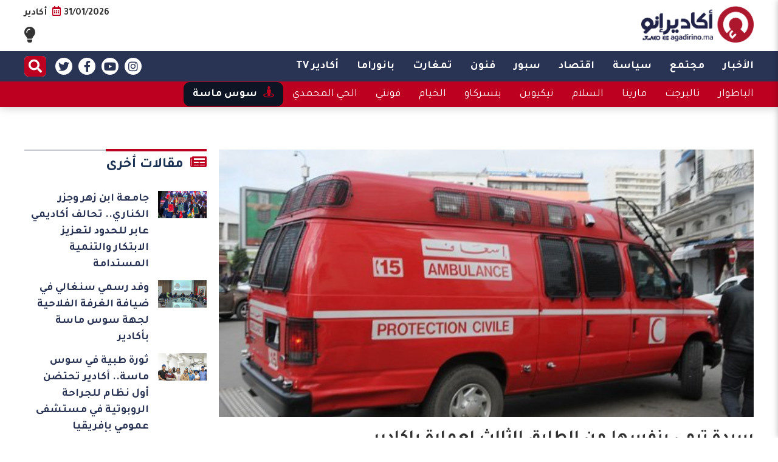

--- FILE ---
content_type: text/html; charset=UTF-8
request_url: https://agadirino.ma/2021/09/01/%D8%B3%D9%8A%D8%AF%D8%A9-%D8%AA%D8%B1%D9%85%D9%8A-%D8%A8%D9%86%D9%81%D8%B3%D9%87%D8%A7-%D9%85%D9%86-%D8%A7%D9%84%D8%B7%D8%A7%D8%A8%D9%82-%D8%A7%D9%84%D8%AB%D8%A7%D9%84%D8%AB-%D9%84%D8%B9%D9%85%D8%A7/
body_size: 13409
content:
<!DOCTYPE html>
<html dir="rtl" lang="ary">
<head>
  <meta charset="UTF-8">
  <meta name="viewport" content="width=device-width, initial-scale=1, maximum-scale=1, user-scalable=0" />
  <link rel="stylesheet" href="https://cdnjs.cloudflare.com/ajax/libs/font-awesome/5.15.2/css/all.min.css" integrity="sha512-HK5fgLBL+xu6dm/Ii3z4xhlSUyZgTT9tuc/hSrtw6uzJOvgRr2a9jyxxT1ely+B+xFAmJKVSTbpM/CuL7qxO8w==" crossorigin="anonymous" />
  <meta name='robots' content='index, follow, max-image-preview:large, max-snippet:-1, max-video-preview:-1' />

	<!-- This site is optimized with the Yoast SEO plugin v23.0 - https://yoast.com/wordpress/plugins/seo/ -->
	<title>سيدة ترمي بنفسها من الطابق الثالث لعمارة باكادير - agadirino.ma</title>
	<link rel="canonical" href="https://agadirino.ma/2021/09/01/سيدة-ترمي-بنفسها-من-الطابق-الثالث-لعما/" />
	<meta property="og:locale" content="ar_AR" />
	<meta property="og:type" content="article" />
	<meta property="og:title" content="سيدة ترمي بنفسها من الطابق الثالث لعمارة باكادير - agadirino.ma" />
	<meta property="og:description" content="أقدمت سيدة صباح اليوم الاربعاء 1شتنبر، على محاولة الإنتحار برمي نفسها من الطابق الثالث لعمارة (س)المتواجدة بشارع الشيخ السعدي باكادير. وكشفت مصادر مطلعة لموقع&#8221;أكادير إنو&#8221; أن السيدة من مواليد 1973،قدمت من مدينة أولاد تايمة رفقة أحد أفراد من أسرتها لزيارة طبيب نفسي بذات العمارة , حيث إستغلت حلو المكان من المارة لتقفز وسط فناء العمارة [&hellip;]" />
	<meta property="og:url" content="https://agadirino.ma/2021/09/01/سيدة-ترمي-بنفسها-من-الطابق-الثالث-لعما/" />
	<meta property="og:site_name" content="agadirino.ma" />
	<meta property="article:published_time" content="2021-09-01T16:22:46+00:00" />
	<meta property="article:modified_time" content="2021-09-01T17:15:50+00:00" />
	<meta property="og:image" content="https://agadirino.ma/wp-content/uploads/2021/09/سيارة-إسعاف.jpg" />
	<meta property="og:image:width" content="600" />
	<meta property="og:image:height" content="300" />
	<meta property="og:image:type" content="image/jpeg" />
	<meta name="author" content="ادريس ايت قاسي" />
	<meta name="twitter:card" content="summary_large_image" />
	<meta name="twitter:label1" content="Written by" />
	<meta name="twitter:data1" content="ادريس ايت قاسي" />
	<meta name="twitter:label2" content="Est. reading time" />
	<meta name="twitter:data2" content="1 minute" />
	<script type="application/ld+json" class="yoast-schema-graph">{"@context":"https://schema.org","@graph":[{"@type":"WebPage","@id":"https://agadirino.ma/2021/09/01/%d8%b3%d9%8a%d8%af%d8%a9-%d8%aa%d8%b1%d9%85%d9%8a-%d8%a8%d9%86%d9%81%d8%b3%d9%87%d8%a7-%d9%85%d9%86-%d8%a7%d9%84%d8%b7%d8%a7%d8%a8%d9%82-%d8%a7%d9%84%d8%ab%d8%a7%d9%84%d8%ab-%d9%84%d8%b9%d9%85%d8%a7/","url":"https://agadirino.ma/2021/09/01/%d8%b3%d9%8a%d8%af%d8%a9-%d8%aa%d8%b1%d9%85%d9%8a-%d8%a8%d9%86%d9%81%d8%b3%d9%87%d8%a7-%d9%85%d9%86-%d8%a7%d9%84%d8%b7%d8%a7%d8%a8%d9%82-%d8%a7%d9%84%d8%ab%d8%a7%d9%84%d8%ab-%d9%84%d8%b9%d9%85%d8%a7/","name":"سيدة ترمي بنفسها من الطابق الثالث لعمارة باكادير - agadirino.ma","isPartOf":{"@id":"https://agadirino.ma/#website"},"primaryImageOfPage":{"@id":"https://agadirino.ma/2021/09/01/%d8%b3%d9%8a%d8%af%d8%a9-%d8%aa%d8%b1%d9%85%d9%8a-%d8%a8%d9%86%d9%81%d8%b3%d9%87%d8%a7-%d9%85%d9%86-%d8%a7%d9%84%d8%b7%d8%a7%d8%a8%d9%82-%d8%a7%d9%84%d8%ab%d8%a7%d9%84%d8%ab-%d9%84%d8%b9%d9%85%d8%a7/#primaryimage"},"image":{"@id":"https://agadirino.ma/2021/09/01/%d8%b3%d9%8a%d8%af%d8%a9-%d8%aa%d8%b1%d9%85%d9%8a-%d8%a8%d9%86%d9%81%d8%b3%d9%87%d8%a7-%d9%85%d9%86-%d8%a7%d9%84%d8%b7%d8%a7%d8%a8%d9%82-%d8%a7%d9%84%d8%ab%d8%a7%d9%84%d8%ab-%d9%84%d8%b9%d9%85%d8%a7/#primaryimage"},"thumbnailUrl":"https://agadirino.ma/wp-content/uploads/2021/09/سيارة-إسعاف.jpg","datePublished":"2021-09-01T16:22:46+00:00","dateModified":"2021-09-01T17:15:50+00:00","author":{"@id":"https://agadirino.ma/#/schema/person/0b1f2d40623108d169dd2b3a9a693d8f"},"breadcrumb":{"@id":"https://agadirino.ma/2021/09/01/%d8%b3%d9%8a%d8%af%d8%a9-%d8%aa%d8%b1%d9%85%d9%8a-%d8%a8%d9%86%d9%81%d8%b3%d9%87%d8%a7-%d9%85%d9%86-%d8%a7%d9%84%d8%b7%d8%a7%d8%a8%d9%82-%d8%a7%d9%84%d8%ab%d8%a7%d9%84%d8%ab-%d9%84%d8%b9%d9%85%d8%a7/#breadcrumb"},"inLanguage":"ary","potentialAction":[{"@type":"ReadAction","target":["https://agadirino.ma/2021/09/01/%d8%b3%d9%8a%d8%af%d8%a9-%d8%aa%d8%b1%d9%85%d9%8a-%d8%a8%d9%86%d9%81%d8%b3%d9%87%d8%a7-%d9%85%d9%86-%d8%a7%d9%84%d8%b7%d8%a7%d8%a8%d9%82-%d8%a7%d9%84%d8%ab%d8%a7%d9%84%d8%ab-%d9%84%d8%b9%d9%85%d8%a7/"]}]},{"@type":"ImageObject","inLanguage":"ary","@id":"https://agadirino.ma/2021/09/01/%d8%b3%d9%8a%d8%af%d8%a9-%d8%aa%d8%b1%d9%85%d9%8a-%d8%a8%d9%86%d9%81%d8%b3%d9%87%d8%a7-%d9%85%d9%86-%d8%a7%d9%84%d8%b7%d8%a7%d8%a8%d9%82-%d8%a7%d9%84%d8%ab%d8%a7%d9%84%d8%ab-%d9%84%d8%b9%d9%85%d8%a7/#primaryimage","url":"https://agadirino.ma/wp-content/uploads/2021/09/سيارة-إسعاف.jpg","contentUrl":"https://agadirino.ma/wp-content/uploads/2021/09/سيارة-إسعاف.jpg","width":600,"height":300},{"@type":"BreadcrumbList","@id":"https://agadirino.ma/2021/09/01/%d8%b3%d9%8a%d8%af%d8%a9-%d8%aa%d8%b1%d9%85%d9%8a-%d8%a8%d9%86%d9%81%d8%b3%d9%87%d8%a7-%d9%85%d9%86-%d8%a7%d9%84%d8%b7%d8%a7%d8%a8%d9%82-%d8%a7%d9%84%d8%ab%d8%a7%d9%84%d8%ab-%d9%84%d8%b9%d9%85%d8%a7/#breadcrumb","itemListElement":[{"@type":"ListItem","position":1,"name":"Home","item":"https://agadirino.ma/"},{"@type":"ListItem","position":2,"name":"سيدة ترمي بنفسها من الطابق الثالث لعمارة باكادير"}]},{"@type":"WebSite","@id":"https://agadirino.ma/#website","url":"https://agadirino.ma/","name":"agadirino.ma","description":"Just another WordPress site","potentialAction":[{"@type":"SearchAction","target":{"@type":"EntryPoint","urlTemplate":"https://agadirino.ma/?s={search_term_string}"},"query-input":"required name=search_term_string"}],"inLanguage":"ary"},{"@type":"Person","@id":"https://agadirino.ma/#/schema/person/0b1f2d40623108d169dd2b3a9a693d8f","name":"ادريس ايت قاسي","image":{"@type":"ImageObject","inLanguage":"ary","@id":"https://agadirino.ma/#/schema/person/image/","url":"https://secure.gravatar.com/avatar/3804fb8f6612c51579599b5324aff7c7c22114e99aa96b7f760619dae57d15a6?s=96&d=mm&r=g","contentUrl":"https://secure.gravatar.com/avatar/3804fb8f6612c51579599b5324aff7c7c22114e99aa96b7f760619dae57d15a6?s=96&d=mm&r=g","caption":"ادريس ايت قاسي"},"url":"https://agadirino.ma/author/idriss/"}]}</script>
	<!-- / Yoast SEO plugin. -->


<link rel='dns-prefetch' href='//stats.wp.com' />
<link rel="alternate" type="application/rss+xml" title="agadirino.ma &raquo; الخلاصة" href="https://agadirino.ma/feed/" />
<link rel="alternate" type="application/rss+xml" title="agadirino.ma &raquo; خلاصة التعليقات" href="https://agadirino.ma/comments/feed/" />
<link rel="alternate" type="application/rss+xml" title="agadirino.ma &raquo; سيدة ترمي بنفسها من الطابق الثالث لعمارة باكادير خلاصة التعليقات" href="https://agadirino.ma/2021/09/01/%d8%b3%d9%8a%d8%af%d8%a9-%d8%aa%d8%b1%d9%85%d9%8a-%d8%a8%d9%86%d9%81%d8%b3%d9%87%d8%a7-%d9%85%d9%86-%d8%a7%d9%84%d8%b7%d8%a7%d8%a8%d9%82-%d8%a7%d9%84%d8%ab%d8%a7%d9%84%d8%ab-%d9%84%d8%b9%d9%85%d8%a7/feed/" />
<link rel="alternate" title="oEmbed (JSON)" type="application/json+oembed" href="https://agadirino.ma/wp-json/oembed/1.0/embed?url=https%3A%2F%2Fagadirino.ma%2F2021%2F09%2F01%2F%25d8%25b3%25d9%258a%25d8%25af%25d8%25a9-%25d8%25aa%25d8%25b1%25d9%2585%25d9%258a-%25d8%25a8%25d9%2586%25d9%2581%25d8%25b3%25d9%2587%25d8%25a7-%25d9%2585%25d9%2586-%25d8%25a7%25d9%2584%25d8%25b7%25d8%25a7%25d8%25a8%25d9%2582-%25d8%25a7%25d9%2584%25d8%25ab%25d8%25a7%25d9%2584%25d8%25ab-%25d9%2584%25d8%25b9%25d9%2585%25d8%25a7%2F" />
<link rel="alternate" title="oEmbed (XML)" type="text/xml+oembed" href="https://agadirino.ma/wp-json/oembed/1.0/embed?url=https%3A%2F%2Fagadirino.ma%2F2021%2F09%2F01%2F%25d8%25b3%25d9%258a%25d8%25af%25d8%25a9-%25d8%25aa%25d8%25b1%25d9%2585%25d9%258a-%25d8%25a8%25d9%2586%25d9%2581%25d8%25b3%25d9%2587%25d8%25a7-%25d9%2585%25d9%2586-%25d8%25a7%25d9%2584%25d8%25b7%25d8%25a7%25d8%25a8%25d9%2582-%25d8%25a7%25d9%2584%25d8%25ab%25d8%25a7%25d9%2584%25d8%25ab-%25d9%2584%25d8%25b9%25d9%2585%25d8%25a7%2F&#038;format=xml" />
<style id='wp-img-auto-sizes-contain-inline-css' type='text/css'>
img:is([sizes=auto i],[sizes^="auto," i]){contain-intrinsic-size:3000px 1500px}
/*# sourceURL=wp-img-auto-sizes-contain-inline-css */
</style>
<style id='classic-theme-styles-inline-css' type='text/css'>
/*! This file is auto-generated */
.wp-block-button__link{color:#fff;background-color:#32373c;border-radius:9999px;box-shadow:none;text-decoration:none;padding:calc(.667em + 2px) calc(1.333em + 2px);font-size:1.125em}.wp-block-file__button{background:#32373c;color:#fff;text-decoration:none}
/*# sourceURL=/wp-includes/css/classic-themes.min.css */
</style>
<link rel='stylesheet' id='hybrid-style-css' href='https://agadirino.ma/wp-content/themes/agadirino/style.css?ver=1.0.21' type='text/css' media='all' />
<link rel='stylesheet' id='slick-css-css' href='https://agadirino.ma/wp-content/themes/agadirino/assets/slick/slick.css?ver=1.8.1' type='text/css' media='all' />
<link rel='stylesheet' id='slick-theme-css' href='https://agadirino.ma/wp-content/themes/agadirino/assets/slick/slick-theme.css?ver=1' type='text/css' media='all' />
<script type="text/javascript" src="https://agadirino.ma/wp-includes/js/jquery/jquery.min.js?ver=3.7.1" id="jquery-core-js"></script>
<script type="text/javascript" src="https://agadirino.ma/wp-includes/js/jquery/jquery-migrate.min.js?ver=3.4.1" id="jquery-migrate-js"></script>
<link rel="https://api.w.org/" href="https://agadirino.ma/wp-json/" /><link rel="alternate" title="JSON" type="application/json" href="https://agadirino.ma/wp-json/wp/v2/posts/1119" /><link rel="EditURI" type="application/rsd+xml" title="RSD" href="https://agadirino.ma/xmlrpc.php?rsd" />
<meta name="generator" content="WordPress 6.9" />
<link rel='shortlink' href='https://agadirino.ma/?p=1119' />
	<style>img#wpstats{display:none}</style>
		<script async src='https://securepubads.g.doubleclick.net/tag/js/gpt.js'></script>
<script>
  window.googletag = window.googletag || {cmd: []};
  googletag.cmd.push(function() {
    googletag.defineSlot('/21798875755/billboard-970x250-agadirino', [970, 250], 'div-gpt-ad-1720133818916-0').addService(googletag.pubads());
    googletag.defineSlot('/21798875755/single-before-content--300x250-agadirino', [300, 250], 'div-gpt-ad-1720135999533-0').addService(googletag.pubads());
    googletag.pubads().enableSingleRequest();
    googletag.pubads().collapseEmptyDivs();
    googletag.enableServices();
  });
</script>


<style id='global-styles-inline-css' type='text/css'>
:root{--wp--preset--aspect-ratio--square: 1;--wp--preset--aspect-ratio--4-3: 4/3;--wp--preset--aspect-ratio--3-4: 3/4;--wp--preset--aspect-ratio--3-2: 3/2;--wp--preset--aspect-ratio--2-3: 2/3;--wp--preset--aspect-ratio--16-9: 16/9;--wp--preset--aspect-ratio--9-16: 9/16;--wp--preset--color--black: #000000;--wp--preset--color--cyan-bluish-gray: #abb8c3;--wp--preset--color--white: #ffffff;--wp--preset--color--pale-pink: #f78da7;--wp--preset--color--vivid-red: #cf2e2e;--wp--preset--color--luminous-vivid-orange: #ff6900;--wp--preset--color--luminous-vivid-amber: #fcb900;--wp--preset--color--light-green-cyan: #7bdcb5;--wp--preset--color--vivid-green-cyan: #00d084;--wp--preset--color--pale-cyan-blue: #8ed1fc;--wp--preset--color--vivid-cyan-blue: #0693e3;--wp--preset--color--vivid-purple: #9b51e0;--wp--preset--gradient--vivid-cyan-blue-to-vivid-purple: linear-gradient(135deg,rgb(6,147,227) 0%,rgb(155,81,224) 100%);--wp--preset--gradient--light-green-cyan-to-vivid-green-cyan: linear-gradient(135deg,rgb(122,220,180) 0%,rgb(0,208,130) 100%);--wp--preset--gradient--luminous-vivid-amber-to-luminous-vivid-orange: linear-gradient(135deg,rgb(252,185,0) 0%,rgb(255,105,0) 100%);--wp--preset--gradient--luminous-vivid-orange-to-vivid-red: linear-gradient(135deg,rgb(255,105,0) 0%,rgb(207,46,46) 100%);--wp--preset--gradient--very-light-gray-to-cyan-bluish-gray: linear-gradient(135deg,rgb(238,238,238) 0%,rgb(169,184,195) 100%);--wp--preset--gradient--cool-to-warm-spectrum: linear-gradient(135deg,rgb(74,234,220) 0%,rgb(151,120,209) 20%,rgb(207,42,186) 40%,rgb(238,44,130) 60%,rgb(251,105,98) 80%,rgb(254,248,76) 100%);--wp--preset--gradient--blush-light-purple: linear-gradient(135deg,rgb(255,206,236) 0%,rgb(152,150,240) 100%);--wp--preset--gradient--blush-bordeaux: linear-gradient(135deg,rgb(254,205,165) 0%,rgb(254,45,45) 50%,rgb(107,0,62) 100%);--wp--preset--gradient--luminous-dusk: linear-gradient(135deg,rgb(255,203,112) 0%,rgb(199,81,192) 50%,rgb(65,88,208) 100%);--wp--preset--gradient--pale-ocean: linear-gradient(135deg,rgb(255,245,203) 0%,rgb(182,227,212) 50%,rgb(51,167,181) 100%);--wp--preset--gradient--electric-grass: linear-gradient(135deg,rgb(202,248,128) 0%,rgb(113,206,126) 100%);--wp--preset--gradient--midnight: linear-gradient(135deg,rgb(2,3,129) 0%,rgb(40,116,252) 100%);--wp--preset--font-size--small: 13px;--wp--preset--font-size--medium: 20px;--wp--preset--font-size--large: 36px;--wp--preset--font-size--x-large: 42px;--wp--preset--spacing--20: 0.44rem;--wp--preset--spacing--30: 0.67rem;--wp--preset--spacing--40: 1rem;--wp--preset--spacing--50: 1.5rem;--wp--preset--spacing--60: 2.25rem;--wp--preset--spacing--70: 3.38rem;--wp--preset--spacing--80: 5.06rem;--wp--preset--shadow--natural: 6px 6px 9px rgba(0, 0, 0, 0.2);--wp--preset--shadow--deep: 12px 12px 50px rgba(0, 0, 0, 0.4);--wp--preset--shadow--sharp: 6px 6px 0px rgba(0, 0, 0, 0.2);--wp--preset--shadow--outlined: 6px 6px 0px -3px rgb(255, 255, 255), 6px 6px rgb(0, 0, 0);--wp--preset--shadow--crisp: 6px 6px 0px rgb(0, 0, 0);}:where(.is-layout-flex){gap: 0.5em;}:where(.is-layout-grid){gap: 0.5em;}body .is-layout-flex{display: flex;}.is-layout-flex{flex-wrap: wrap;align-items: center;}.is-layout-flex > :is(*, div){margin: 0;}body .is-layout-grid{display: grid;}.is-layout-grid > :is(*, div){margin: 0;}:where(.wp-block-columns.is-layout-flex){gap: 2em;}:where(.wp-block-columns.is-layout-grid){gap: 2em;}:where(.wp-block-post-template.is-layout-flex){gap: 1.25em;}:where(.wp-block-post-template.is-layout-grid){gap: 1.25em;}.has-black-color{color: var(--wp--preset--color--black) !important;}.has-cyan-bluish-gray-color{color: var(--wp--preset--color--cyan-bluish-gray) !important;}.has-white-color{color: var(--wp--preset--color--white) !important;}.has-pale-pink-color{color: var(--wp--preset--color--pale-pink) !important;}.has-vivid-red-color{color: var(--wp--preset--color--vivid-red) !important;}.has-luminous-vivid-orange-color{color: var(--wp--preset--color--luminous-vivid-orange) !important;}.has-luminous-vivid-amber-color{color: var(--wp--preset--color--luminous-vivid-amber) !important;}.has-light-green-cyan-color{color: var(--wp--preset--color--light-green-cyan) !important;}.has-vivid-green-cyan-color{color: var(--wp--preset--color--vivid-green-cyan) !important;}.has-pale-cyan-blue-color{color: var(--wp--preset--color--pale-cyan-blue) !important;}.has-vivid-cyan-blue-color{color: var(--wp--preset--color--vivid-cyan-blue) !important;}.has-vivid-purple-color{color: var(--wp--preset--color--vivid-purple) !important;}.has-black-background-color{background-color: var(--wp--preset--color--black) !important;}.has-cyan-bluish-gray-background-color{background-color: var(--wp--preset--color--cyan-bluish-gray) !important;}.has-white-background-color{background-color: var(--wp--preset--color--white) !important;}.has-pale-pink-background-color{background-color: var(--wp--preset--color--pale-pink) !important;}.has-vivid-red-background-color{background-color: var(--wp--preset--color--vivid-red) !important;}.has-luminous-vivid-orange-background-color{background-color: var(--wp--preset--color--luminous-vivid-orange) !important;}.has-luminous-vivid-amber-background-color{background-color: var(--wp--preset--color--luminous-vivid-amber) !important;}.has-light-green-cyan-background-color{background-color: var(--wp--preset--color--light-green-cyan) !important;}.has-vivid-green-cyan-background-color{background-color: var(--wp--preset--color--vivid-green-cyan) !important;}.has-pale-cyan-blue-background-color{background-color: var(--wp--preset--color--pale-cyan-blue) !important;}.has-vivid-cyan-blue-background-color{background-color: var(--wp--preset--color--vivid-cyan-blue) !important;}.has-vivid-purple-background-color{background-color: var(--wp--preset--color--vivid-purple) !important;}.has-black-border-color{border-color: var(--wp--preset--color--black) !important;}.has-cyan-bluish-gray-border-color{border-color: var(--wp--preset--color--cyan-bluish-gray) !important;}.has-white-border-color{border-color: var(--wp--preset--color--white) !important;}.has-pale-pink-border-color{border-color: var(--wp--preset--color--pale-pink) !important;}.has-vivid-red-border-color{border-color: var(--wp--preset--color--vivid-red) !important;}.has-luminous-vivid-orange-border-color{border-color: var(--wp--preset--color--luminous-vivid-orange) !important;}.has-luminous-vivid-amber-border-color{border-color: var(--wp--preset--color--luminous-vivid-amber) !important;}.has-light-green-cyan-border-color{border-color: var(--wp--preset--color--light-green-cyan) !important;}.has-vivid-green-cyan-border-color{border-color: var(--wp--preset--color--vivid-green-cyan) !important;}.has-pale-cyan-blue-border-color{border-color: var(--wp--preset--color--pale-cyan-blue) !important;}.has-vivid-cyan-blue-border-color{border-color: var(--wp--preset--color--vivid-cyan-blue) !important;}.has-vivid-purple-border-color{border-color: var(--wp--preset--color--vivid-purple) !important;}.has-vivid-cyan-blue-to-vivid-purple-gradient-background{background: var(--wp--preset--gradient--vivid-cyan-blue-to-vivid-purple) !important;}.has-light-green-cyan-to-vivid-green-cyan-gradient-background{background: var(--wp--preset--gradient--light-green-cyan-to-vivid-green-cyan) !important;}.has-luminous-vivid-amber-to-luminous-vivid-orange-gradient-background{background: var(--wp--preset--gradient--luminous-vivid-amber-to-luminous-vivid-orange) !important;}.has-luminous-vivid-orange-to-vivid-red-gradient-background{background: var(--wp--preset--gradient--luminous-vivid-orange-to-vivid-red) !important;}.has-very-light-gray-to-cyan-bluish-gray-gradient-background{background: var(--wp--preset--gradient--very-light-gray-to-cyan-bluish-gray) !important;}.has-cool-to-warm-spectrum-gradient-background{background: var(--wp--preset--gradient--cool-to-warm-spectrum) !important;}.has-blush-light-purple-gradient-background{background: var(--wp--preset--gradient--blush-light-purple) !important;}.has-blush-bordeaux-gradient-background{background: var(--wp--preset--gradient--blush-bordeaux) !important;}.has-luminous-dusk-gradient-background{background: var(--wp--preset--gradient--luminous-dusk) !important;}.has-pale-ocean-gradient-background{background: var(--wp--preset--gradient--pale-ocean) !important;}.has-electric-grass-gradient-background{background: var(--wp--preset--gradient--electric-grass) !important;}.has-midnight-gradient-background{background: var(--wp--preset--gradient--midnight) !important;}.has-small-font-size{font-size: var(--wp--preset--font-size--small) !important;}.has-medium-font-size{font-size: var(--wp--preset--font-size--medium) !important;}.has-large-font-size{font-size: var(--wp--preset--font-size--large) !important;}.has-x-large-font-size{font-size: var(--wp--preset--font-size--x-large) !important;}
/*# sourceURL=global-styles-inline-css */
</style>
</head>
<body class="rtl wp-singular post-template-default single single-post postid-1119 single-format-standard wp-theme-agadirino">
<script>
(function( $ ) {
  'use strict';

  let isDarkMode = localStorage.getItem('is-dark-mode');

  if (isDarkMode === null) {
    isDarkMode = window.matchMedia('(prefers-color-scheme: dark)').matches;
  } else {
    isDarkMode = isDarkMode == 1;
  }

  if (!isDarkMode) {
    $('body').addClass('light-mode');
  }

  $('#dark-mode-switch').on("click", function () {
    let body = $('body'),
      isDarkMode = body.hasClass('light-mode');
    body.toggleClass('light-mode');
    localStorage.setItem('is-dark-mode', isDarkMode ? 1 : 0);
  });
})( jQuery );

</script>
<div id="page" class="site">
  <header id="masthead" class="site-header" role="header">
    <div class="hide">
              <p><a href="https://agadirino.ma/" rel="home">agadirino.ma</a></p>
          </div>
        <div class="brand-bar-container">
  <div class="container">
    <div class="brand-bar">
      <div class="right">
        <div class="site-branding">
          <div class="brand-logo">
            <a href="https://agadirino.ma/">
              <img
                src="https://agadirino.ma/wp-content/uploads/2021/08/agadirino-logo-dark.png"
                alt="brand-logo"
                title="agadirino.ma"
                class="main-logo dark-logo"
              />
              <img
                src="https://agadirino.ma/wp-content/uploads/2021/08/agadirino-logo-clear.png"
                alt="brand-logo"
                title="agadirino.ma"
                class="main-logo light-logo"
              />
            </a>
          </div>
        </div>
      </div>
      <div class="left">
        <div class="date-and-weather">
          <span class="date">31/01/2026<i class="icon far fa-calendar-alt"></i></span>
          <span class="weather">أكادير</span>
        </div>
        <div id="dark-mode-switch" class="dark-mode-switch">
          <i class="fas fa-lightbulb"></i>
        </div>
      </div>
    </div>
  </div>
</div>
    <div class="main-bar-container">
  <div class="container">
    <div class="main-bar">
      <div class="right">
        <nav class="main-navigation" role="navigation" aria-label="Main menu">
  <div class="menu-main-container"><ul id="main-menu" class="menu"><li role="menuitem"  id="menu-item-19" class=" menu-item menu-item-type-taxonomy menu-item-object-category menu-item-19 id-2 "><a  href="https://agadirino.ma/category/%d8%a7%d9%84%d8%a3%d8%ae%d8%a8%d8%a7%d8%b1/">الأخبار</a></li><li role="menuitem"  id="menu-item-23" class=" menu-item menu-item-type-taxonomy menu-item-object-category menu-item-23 id-3 "><a  href="https://agadirino.ma/category/%d9%85%d8%ac%d8%aa%d9%85%d8%b9/">مجتمع</a></li><li role="menuitem"  id="menu-item-24" class=" menu-item menu-item-type-taxonomy menu-item-object-category menu-item-24 id-7 "><a  href="https://agadirino.ma/category/%d8%b3%d9%8a%d8%a7%d8%b3%d8%a9/">سياسة</a></li><li role="menuitem"  id="menu-item-18" class=" menu-item menu-item-type-taxonomy menu-item-object-category menu-item-18 id-4 "><a  href="https://agadirino.ma/category/%d8%a7%d9%82%d8%aa%d8%b5%d8%a7%d8%af/">اقتصاد</a></li><li role="menuitem"  id="menu-item-21" class=" menu-item menu-item-type-taxonomy menu-item-object-category menu-item-21 id-5 "><a  href="https://agadirino.ma/category/%d8%b3%d8%a8%d9%88%d8%b1/">سبور</a></li><li role="menuitem"  id="menu-item-22" class=" menu-item menu-item-type-taxonomy menu-item-object-category menu-item-22 id-6 "><a  href="https://agadirino.ma/category/%d9%81%d9%86%d9%88%d9%86/">فنون</a></li><li role="menuitem"  id="menu-item-16" class=" menu-item menu-item-type-taxonomy menu-item-object-category menu-item-16 id-8 "><a  href="https://agadirino.ma/category/%d8%aa%d9%85%d8%ba%d8%a7%d8%b1%d8%aa/">تمغارت</a></li><li role="menuitem"  id="menu-item-20" class=" menu-item menu-item-type-taxonomy menu-item-object-category menu-item-20 id-9 "><a  href="https://agadirino.ma/category/%d8%a8%d8%a7%d9%86%d9%88%d8%b1%d8%a7%d9%85%d8%a7/">بانوراما</a></li><li role="menuitem"  id="menu-item-17" class=" menu-item menu-item-type-taxonomy menu-item-object-category menu-item-17 id-10 "><a  href="https://agadirino.ma/category/%d8%a3%d9%83%d8%a7%d8%af%d9%8a%d8%b1-tv/">أكادير TV</a></li></ul></div></nav>
        <button class="menu-toggle menu-toggle-on" data-target="mobile-menu-container"><i class="fas fa-bars"></i></button>
      </div>
      <div class="left">
        <nav class="social-navigation" aria-label="Social navigation">
  <ul class="social-menu">
    <li>
      <a href="https://www.instagram.com/agadirino.ma/" target="_blank"><i class="fab fa-instagram" aria-hidden="true"></i></a>
    </li>
    <li>
      <a href="#" target="_blank"><i class="fab fa-youtube" aria-hidden="true"></i></a>
    </li>
    <li>
      <a href="#" target="_blank"><i class="fab fa-facebook-f" aria-hidden="true"></i></a>
    </li>
    <li>
      <a href="#" target="_blank"><i class="fab fa-twitter" aria-hidden="true"></i></a>
    </li>
  </ul>
</nav>
        <form role="search" method="get" class="search-form" action="https://agadirino.ma/">
	<input type="search" class="search-field" placeholder="كلمات مفتاحية..." value="" name="s" />
	<button type="submit" class="search-submit"><i class="fas fa-search"></i></button>
</form>
      </div>
    </div>
  </div>
</div>
    <div class="secondary-bar-container">
  <div class="container">
    <div class="secondary-bar">
      <div class="right">
        <nav class="secondary-navigation" role="navigation" aria-label="secondary menu">
  <div class="menu-secondary-container"><ul id="secondary-menu" class="menu"><li role="menuitem"  id="menu-item-26" class=" menu-item menu-item-type-taxonomy menu-item-object-category menu-item-26 id-14 "><a  href="https://agadirino.ma/category/%d8%a3%d8%ae%d8%a8%d8%a7%d8%b1-%d8%a7%d9%84%d8%ad%d9%8a/%d8%a7%d9%84%d8%a8%d8%a7%d8%b7%d9%88%d8%a7%d8%b1/">الباطوار</a></li><li role="menuitem"  id="menu-item-31" class=" menu-item menu-item-type-taxonomy menu-item-object-category current-post-ancestor current-menu-parent current-post-parent menu-item-31 id-15 "><a  href="https://agadirino.ma/category/%d8%a3%d8%ae%d8%a8%d8%a7%d8%b1-%d8%a7%d9%84%d8%ad%d9%8a/%d8%aa%d8%a7%d9%84%d8%a8%d8%b1%d8%ac%d8%aa/">تالبرجت</a></li><li role="menuitem"  id="menu-item-34" class=" menu-item menu-item-type-taxonomy menu-item-object-category menu-item-34 id-16 "><a  href="https://agadirino.ma/category/%d8%a3%d8%ae%d8%a8%d8%a7%d8%b1-%d8%a7%d9%84%d8%ad%d9%8a/%d9%85%d8%a7%d8%b1%d9%8a%d9%86%d8%a7/">مارينا</a></li><li role="menuitem"  id="menu-item-29" class=" menu-item menu-item-type-taxonomy menu-item-object-category menu-item-29 id-17 "><a  href="https://agadirino.ma/category/%d8%a3%d8%ae%d8%a8%d8%a7%d8%b1-%d8%a7%d9%84%d8%ad%d9%8a/%d8%a7%d9%84%d8%b3%d9%84%d8%a7%d9%85/">السلام</a></li><li role="menuitem"  id="menu-item-32" class=" menu-item menu-item-type-taxonomy menu-item-object-category menu-item-32 id-18 "><a  href="https://agadirino.ma/category/%d8%a3%d8%ae%d8%a8%d8%a7%d8%b1-%d8%a7%d9%84%d8%ad%d9%8a/%d8%aa%d9%8a%d9%83%d9%8a%d9%88%d9%8a%d9%86/">تيكيوين</a></li><li role="menuitem"  id="menu-item-30" class=" menu-item menu-item-type-taxonomy menu-item-object-category menu-item-30 id-19 "><a  href="https://agadirino.ma/category/%d8%a3%d8%ae%d8%a8%d8%a7%d8%b1-%d8%a7%d9%84%d8%ad%d9%8a/%d8%a8%d9%86%d8%b3%d8%b1%d9%83%d8%a7%d9%88/">بنسركاو</a></li><li role="menuitem"  id="menu-item-28" class=" menu-item menu-item-type-taxonomy menu-item-object-category menu-item-28 id-20 "><a  href="https://agadirino.ma/category/%d8%a3%d8%ae%d8%a8%d8%a7%d8%b1-%d8%a7%d9%84%d8%ad%d9%8a/%d8%a7%d9%84%d8%ae%d9%8a%d8%a7%d9%85/">الخيام</a></li><li role="menuitem"  id="menu-item-33" class=" menu-item menu-item-type-taxonomy menu-item-object-category menu-item-33 id-21 "><a  href="https://agadirino.ma/category/%d8%a3%d8%ae%d8%a8%d8%a7%d8%b1-%d8%a7%d9%84%d8%ad%d9%8a/%d9%81%d9%88%d9%86%d8%aa%d9%8a/">فونتي</a></li><li role="menuitem"  id="menu-item-27" class=" menu-item menu-item-type-taxonomy menu-item-object-category menu-item-27 id-22 "><a  href="https://agadirino.ma/category/%d8%a3%d8%ae%d8%a8%d8%a7%d8%b1-%d8%a7%d9%84%d8%ad%d9%8a/%d8%a7%d9%84%d8%ad%d9%8a-%d8%a7%d9%84%d9%85%d8%ad%d9%85%d8%af%d9%8a/">الحي المحمدي</a></li><li role="menuitem"  id="menu-item-749" class=" menu-item menu-item-type-taxonomy menu-item-object-category menu-item-749 id-33 "><a  href="https://agadirino.ma/category/%d8%b3%d9%88%d8%b3-%d9%85%d8%a7%d8%b3%d8%a9/">سوس ماسة</a></li></ul></div></nav>
      </div>
    </div>
  </div>
</div>
    <div class="mobile-menu-container transition" id="mobile-menu-container">
  <header>
    <button class="menu-toggle menu-toggle-off" data-target="mobile-menu-container">&times;</button>
  </header>
  <div class="navigation">
    <nav id="mobile-main-navigation" class="mobile-navigation" role="navigation" aria-label="Mobile Menu">
      <div class="menu-mobile-container"><ul id="mobile-menu" class="menu"><li role="menuitem"  id="menu-item-726" class=" menu-item menu-item-type-taxonomy menu-item-object-category menu-item-726 id-2 "><a  href="https://agadirino.ma/category/%d8%a7%d9%84%d8%a3%d8%ae%d8%a8%d8%a7%d8%b1/">الأخبار</a></li><li role="menuitem"  id="menu-item-725" class=" menu-item menu-item-type-taxonomy menu-item-object-category menu-item-725 id-3 "><a  href="https://agadirino.ma/category/%d9%85%d8%ac%d8%aa%d9%85%d8%b9/">مجتمع</a></li><li role="menuitem"  id="menu-item-729" class=" menu-item menu-item-type-taxonomy menu-item-object-category menu-item-729 id-7 "><a  href="https://agadirino.ma/category/%d8%b3%d9%8a%d8%a7%d8%b3%d8%a9/">سياسة</a></li><li role="menuitem"  id="menu-item-727" class=" menu-item menu-item-type-taxonomy menu-item-object-category menu-item-727 id-4 "><a  href="https://agadirino.ma/category/%d8%a7%d9%82%d8%aa%d8%b5%d8%a7%d8%af/">اقتصاد</a></li><li role="menuitem"  id="menu-item-728" class=" menu-item menu-item-type-taxonomy menu-item-object-category menu-item-728 id-5 "><a  href="https://agadirino.ma/category/%d8%b3%d8%a8%d9%88%d8%b1/">سبور</a></li><li role="menuitem"  id="menu-item-730" class=" menu-item menu-item-type-taxonomy menu-item-object-category menu-item-730 id-6 "><a  href="https://agadirino.ma/category/%d9%81%d9%86%d9%88%d9%86/">فنون</a></li><li role="menuitem"  id="menu-item-733" class=" menu-item menu-item-type-taxonomy menu-item-object-category menu-item-733 id-8 "><a  href="https://agadirino.ma/category/%d8%aa%d9%85%d8%ba%d8%a7%d8%b1%d8%aa/">تمغارت</a></li><li role="menuitem"  id="menu-item-732" class=" menu-item menu-item-type-taxonomy menu-item-object-category menu-item-732 id-9 "><a  href="https://agadirino.ma/category/%d8%a8%d8%a7%d9%86%d9%88%d8%b1%d8%a7%d9%85%d8%a7/">بانوراما</a></li><li role="menuitem"  id="menu-item-731" class=" menu-item menu-item-type-taxonomy menu-item-object-category menu-item-731 id-10 "><a  href="https://agadirino.ma/category/%d8%a3%d9%83%d8%a7%d8%af%d9%8a%d8%b1-tv/">أكادير TV</a></li><li role="menuitem"  id="menu-item-734" class=" menu-item menu-item-type-taxonomy menu-item-object-category current-post-ancestor menu-item-734 id-13 "><a  href="https://agadirino.ma/category/%d8%a3%d8%ae%d8%a8%d8%a7%d8%b1-%d8%a7%d9%84%d8%ad%d9%8a/">أخبار الحي</a></li><li role="menuitem"  id="menu-item-735" class=" menu-item menu-item-type-taxonomy menu-item-object-category menu-item-735 id-33 "><a  href="https://agadirino.ma/category/%d8%b3%d9%88%d8%b3-%d9%85%d8%a7%d8%b3%d8%a9/">سوس ماسة</a></li><li role="menuitem"  id="menu-item-736" class=" menu-item menu-item-type-taxonomy menu-item-object-category menu-item-736 id-30 "><a  href="https://agadirino.ma/category/%d8%a7%d9%86%d8%aa%d8%ae%d8%a7%d8%a8%d8%a7%d8%aa/">انتخابات</a></li></ul></div>    </nav>
  </div>
</div>
  </header>
  <div class="site-content-container">
    <div class="main-container">
                <div class="ads-under-header-container desktop-only">
        <div class="ads">
          <!-- /21798875755/billboard-970x250-agadirino -->
<div id='div-gpt-ad-1720133818916-0' style='min-width: 970px; min-height: 250px;'>
  <script>
    googletag.cmd.push(function() { googletag.display('div-gpt-ad-1720133818916-0'); });
  </script>
</div>        </div>
      </div>
                  <div class="ads-under-header-container mobile-only">
        <div class="ads">
          <!-- /21798875755/mobile-under-header-300x250-agadirino -->
<div id='div-gpt-ad-1720134964722-0' style='min-width: 300px; min-height: 250px;'>
  <script>
    googletag.cmd.push(function() { googletag.display('div-gpt-ad-1720134964722-0'); });
  </script>
</div>        </div>
      </div>
          
  <div class="container">
    <div id="content" class="site-content">
              <div id="primary" class="content-area">
          <main id="main" class="site-main" role="main">
            <article id="post-1119" class="main-post post-1119 post type-post status-publish format-standard has-post-thumbnail hentry category-slider category-15">
                              <div class="featured-image">
                  <img width="600" height="300" src="https://agadirino.ma/wp-content/uploads/2021/09/سيارة-إسعاف.jpg" class="attachment-post-thumbnail size-post-thumbnail wp-post-image" alt="" decoding="async" fetchpriority="high" srcset="https://agadirino.ma/wp-content/uploads/2021/09/سيارة-إسعاف.jpg 600w, https://agadirino.ma/wp-content/uploads/2021/09/سيارة-إسعاف-300x150.jpg 300w" sizes="(max-width: 600px) 100vw, 600px" />                </div>
                            <header class="entry-header">
                <h1 class="entry-title">سيدة ترمي بنفسها من الطابق الثالث لعمارة باكادير</h1>		<div class="entry-meta">
			<span class="byline">اشرف الحاج</span>
			<span class="posted-on">
        <i class="far fa-clock"></i>
				<time class="entry-date published">1 شتنبر 2021 - 17:22</time>
			</span>
		</div>
	              </header>
              <div class="entry-content-container">
                <div class="entry-social-container">
                  	<div class="entry-social">
		<div class="facebook share-button">
			<a target="_blank" href="https://www.facebook.com/sharer/sharer.php?u=https://agadirino.ma/2021/09/01/%d8%b3%d9%8a%d8%af%d8%a9-%d8%aa%d8%b1%d9%85%d9%8a-%d8%a8%d9%86%d9%81%d8%b3%d9%87%d8%a7-%d9%85%d9%86-%d8%a7%d9%84%d8%b7%d8%a7%d8%a8%d9%82-%d8%a7%d9%84%d8%ab%d8%a7%d9%84%d8%ab-%d9%84%d8%b9%d9%85%d8%a7/&title=سيدة ترمي بنفسها من الطابق الثالث لعمارة باكادير" onclick="window.open(this.href, 'fbShareWindow', 'height=450, width=550');return false;">
				<i class="fab fa-facebook-f" aria-hidden="true"></i><span class="txt">Facebook</span>
			</a>
		</div>
		<div class="twitter share-button">
			<a target="_blank" href="https://twitter.com/intent/tweet?status=سيدة ترمي بنفسها من الطابق الثالث لعمارة باكادير+https://agadirino.ma/2021/09/01/%d8%b3%d9%8a%d8%af%d8%a9-%d8%aa%d8%b1%d9%85%d9%8a-%d8%a8%d9%86%d9%81%d8%b3%d9%87%d8%a7-%d9%85%d9%86-%d8%a7%d9%84%d8%b7%d8%a7%d8%a8%d9%82-%d8%a7%d9%84%d8%ab%d8%a7%d9%84%d8%ab-%d9%84%d8%b9%d9%85%d8%a7/" onclick="window.open(this.href, 'newwindow', 'left=20,top=20,width=500,height=500,toolbar=1,resizable=0'); return false;">
				<i class="fab fa-twitter" aria-hidden="true"></i><span class="txt">Twitter</span>
			</a>
		</div>
		<div class="whatsapp share-button">
			<a href="whatsapp://send?text=سيدة ترمي بنفسها من الطابق الثالث لعمارة باكادير       https://agadirino.ma/2021/09/01/%d8%b3%d9%8a%d8%af%d8%a9-%d8%aa%d8%b1%d9%85%d9%8a-%d8%a8%d9%86%d9%81%d8%b3%d9%87%d8%a7-%d9%85%d9%86-%d8%a7%d9%84%d8%b7%d8%a7%d8%a8%d9%82-%d8%a7%d9%84%d8%ab%d8%a7%d9%84%d8%ab-%d9%84%d8%b9%d9%85%d8%a7/" data-action="share/whatsapp/share">
				<i class="fab fa-whatsapp" aria-hidden="true"></i><span class="txt">Whatsapp</span>
			</a>
		</div>
		<div class="whatsapp whatsapp-desktop share-button">
			<a target="_blank" href="https://web.whatsapp.com/send?text=سيدة ترمي بنفسها من الطابق الثالث لعمارة باكادير       https://agadirino.ma/2021/09/01/%d8%b3%d9%8a%d8%af%d8%a9-%d8%aa%d8%b1%d9%85%d9%8a-%d8%a8%d9%86%d9%81%d8%b3%d9%87%d8%a7-%d9%85%d9%86-%d8%a7%d9%84%d8%b7%d8%a7%d8%a8%d9%82-%d8%a7%d9%84%d8%ab%d8%a7%d9%84%d8%ab-%d9%84%d8%b9%d9%85%d8%a7/" >
				<i class="fab fa-whatsapp" aria-hidden="true"></i><span class="txt">Whatsapp</span>
			</a>
		</div>
		<div class="messenger share-button">
			<a href="https://www.facebook.com/dialog/send?app_id=343519239865910&display=popup&link=https://agadirino.ma/2021/09/01/%d8%b3%d9%8a%d8%af%d8%a9-%d8%aa%d8%b1%d9%85%d9%8a-%d8%a8%d9%86%d9%81%d8%b3%d9%87%d8%a7-%d9%85%d9%86-%d8%a7%d9%84%d8%b7%d8%a7%d8%a8%d9%82-%d8%a7%d9%84%d8%ab%d8%a7%d9%84%d8%ab-%d9%84%d8%b9%d9%85%d8%a7/&redirect_uri=https://agadirino.ma/2021/09/01/%d8%b3%d9%8a%d8%af%d8%a9-%d8%aa%d8%b1%d9%85%d9%8a-%d8%a8%d9%86%d9%81%d8%b3%d9%87%d8%a7-%d9%85%d9%86-%d8%a7%d9%84%d8%b7%d8%a7%d8%a8%d9%82-%d8%a7%d9%84%d8%ab%d8%a7%d9%84%d8%ab-%d9%84%d8%b9%d9%85%d8%a7/" onclick="window.open(this.href, 'newwindow', 'left=20,top=20,width=500,height=500,toolbar=1,resizable=0'); return false;">
				<i class="fab fa-facebook-messenger" aria-hidden="true"></i><span class="txt">Messenger</span>
			</a>
		</div>
		<div class="messenger messenger-desktop share-button">
			<a target="_blank" href="https://www.facebook.com/dialog/send?app_id=343519239865910&display=popup&link=https://agadirino.ma/2021/09/01/%d8%b3%d9%8a%d8%af%d8%a9-%d8%aa%d8%b1%d9%85%d9%8a-%d8%a8%d9%86%d9%81%d8%b3%d9%87%d8%a7-%d9%85%d9%86-%d8%a7%d9%84%d8%b7%d8%a7%d8%a8%d9%82-%d8%a7%d9%84%d8%ab%d8%a7%d9%84%d8%ab-%d9%84%d8%b9%d9%85%d8%a7/&redirect_uri=https://agadirino.ma/2021/09/01/%d8%b3%d9%8a%d8%af%d8%a9-%d8%aa%d8%b1%d9%85%d9%8a-%d8%a8%d9%86%d9%81%d8%b3%d9%87%d8%a7-%d9%85%d9%86-%d8%a7%d9%84%d8%b7%d8%a7%d8%a8%d9%82-%d8%a7%d9%84%d8%ab%d8%a7%d9%84%d8%ab-%d9%84%d8%b9%d9%85%d8%a7/" onclick="window.open(this.href, 'newwindow', 'left=20,top=20,width=500,height=500,toolbar=1,resizable=0'); return false;">
				<i class="fab fa-facebook-messenger" aria-hidden="true"></i><span class="txt">Messenger</span>
			</a>
		</div>
		<div class="email share-button">
			<a target="_blank" href="" onclick="window.location.href = 'mailto:?subject=' + decodeURIComponent('سيدة ترمي بنفسها من الطابق الثالث لعمارة باكادير').replace('&amp;', '%26') + '&amp;body=' + decodeURIComponent('https://agadirino.ma/2021/09/01/%d8%b3%d9%8a%d8%af%d8%a9-%d8%aa%d8%b1%d9%85%d9%8a-%d8%a8%d9%86%d9%81%d8%b3%d9%87%d8%a7-%d9%85%d9%86-%d8%a7%d9%84%d8%b7%d8%a7%d8%a8%d9%82-%d8%a7%d9%84%d8%ab%d8%a7%d9%84%d8%ab-%d9%84%d8%b9%d9%85%d8%a7/' )">
				<i class="fas fa-envelope" aria-hidden="true"></i><span class="txt">Email</span>
			</a>
		</div>
	</div>
	                </div>
                <div class="entry-content">
                  <div class="ads" style="margin: 0 0 20px;">
                    <div class="ads-container">
                      <img src="https://le12.ma/wp-content/uploads/2025/11/POST-MARCHE-VERTE-ET-ROI-2025-VA-V1-1.jpg" alt="marche verte 2025">
                    </div>
                  </div>
                                      <div class="ads-container">
                      <div class="ads ads-before-content"><!-- /21798875755/single-before-content--300x250-agadirino -->
<div id='div-gpt-ad-1720135999533-0' style='min-width: 300px; min-height: 250px;'>
  <script>
    googletag.cmd.push(function() { googletag.display('div-gpt-ad-1720135999533-0'); });
  </script>
</div></div>
                    </div>
                                    <p style="text-align: right"><strong>أقدمت سيدة صباح اليوم الاربعاء 1شتنبر، على محاولة الإنتحار برمي نفسها من الطابق الثالث لعمارة (س)المتواجدة بشارع الشيخ السعدي باكادير.</strong></p>
<p style="text-align: right"><strong>وكشفت مصادر مطلعة لموقع&#8221;أكادير إنو&#8221; أن السيدة من مواليد 1973،قدمت من مدينة أولاد تايمة رفقة أحد أفراد من أسرتها لزيارة طبيب نفسي بذات العمارة , حيث إستغلت حلو المكان من المارة لتقفز وسط فناء العمارة في محاولة لوضع حد لحياتها بسبب  الإضطرابات النفسية الحادة التي تعاني منها حسب ذات المصدر.</strong></p>
<p style="text-align: right"><strong>وقد تم نقلها  على وجه السرعة إلى مستشفى الحسن  الثاني بأكادير، قصد تلقي العلاجات الضرورية، خصوصا وأن حالتها  حرجة، فيما باشرت مصالح الأمن تحقيقاتها للوقوف على ظروف وملابسات ودوافع محاولة الإنتحار.</strong></p>
<p><strong>الصورة من الارشيف</strong></p>
                </div>
              </div>
                          </article>
                      </main>
        </div>
        <aside id="secondary" class="widget-area sidebar" role="complementary">
                      <aside class="widget related-posts">
    <h3 class="block-title">
      <span class="title">
        <span class="icon"><i class="fas fa-newspaper"></i></span>
        <span class="text">مقالات أخرى</span>
      </span>
    </h3>
    <div class="posts-list">
      <article class="post post-style-2 ">
          <div class="entry-media-container">
        <div class="entry-media">
          <a href="https://agadirino.ma/2026/01/30/%d8%ac%d8%a7%d9%85%d8%b9%d8%a9-%d8%a7%d8%a8%d9%86-%d8%b2%d9%87%d8%b1-%d9%88%d8%ac%d8%b2%d8%b1-%d8%a7%d9%84%d9%83%d9%86%d8%a7%d8%b1%d9%8a-%d8%aa%d8%ad%d8%a7%d9%84%d9%81-%d8%a3%d9%83%d8%a7/" title="​جامعة ابن زهر وجزر الكناري.. تحالف أكاديمي عابر للحدود لتعزيز الابتكار والتنمية المستدامة">
            <img width="480" height="270" src="https://agadirino.ma/wp-content/uploads/2026/01/697bc10dcbd99-480x270.jpg" class="transition wp-post-image" alt="" decoding="async" loading="lazy" srcset="https://agadirino.ma/wp-content/uploads/2026/01/697bc10dcbd99-480x270.jpg 480w, https://agadirino.ma/wp-content/uploads/2026/01/697bc10dcbd99-700x394.jpg 700w" sizes="auto, (max-width: 480px) 100vw, 480px" />                      </a>
        </div>
      </div>
      <div class="entry-data">
        <h3 class="entry-title">
          <a href="https://agadirino.ma/2026/01/30/%d8%ac%d8%a7%d9%85%d8%b9%d8%a9-%d8%a7%d8%a8%d9%86-%d8%b2%d9%87%d8%b1-%d9%88%d8%ac%d8%b2%d8%b1-%d8%a7%d9%84%d9%83%d9%86%d8%a7%d8%b1%d9%8a-%d8%aa%d8%ad%d8%a7%d9%84%d9%81-%d8%a3%d9%83%d8%a7/" title="​جامعة ابن زهر وجزر الكناري.. تحالف أكاديمي عابر للحدود لتعزيز الابتكار والتنمية المستدامة">
            ​جامعة ابن زهر وجزر الكناري.. تحالف أكاديمي عابر للحدود لتعزيز الابتكار والتنمية المستدامة          </a>
        </h3>
      </div>
      </article>
    <article class="post post-style-2 ">
          <div class="entry-media-container">
        <div class="entry-media">
          <a href="https://agadirino.ma/2026/01/29/%d9%88%d9%81%d8%af-%d8%b1%d8%b3%d9%85%d9%8a-%d8%b3%d9%86%d8%ba%d8%a7%d9%84%d9%8a-%d9%81%d9%8a-%d8%b6%d9%8a%d8%a7%d9%81%d8%a9-%d8%a7%d9%84%d8%ba%d8%b1%d9%81%d8%a9-%d8%a7%d9%84%d9%81%d9%84%d8%a7%d8%ad/" title="وفد رسمي سنغالي في ضيافة الغرفة الفلاحية لجهة سوس ماسة بأكادير">
            <img width="480" height="270" src="https://agadirino.ma/wp-content/uploads/2026/01/1769692622147-480x270.jpg" class="transition wp-post-image" alt="" decoding="async" loading="lazy" srcset="https://agadirino.ma/wp-content/uploads/2026/01/1769692622147-480x270.jpg 480w, https://agadirino.ma/wp-content/uploads/2026/01/1769692622147-700x394.jpg 700w" sizes="auto, (max-width: 480px) 100vw, 480px" />                      </a>
        </div>
      </div>
      <div class="entry-data">
        <h3 class="entry-title">
          <a href="https://agadirino.ma/2026/01/29/%d9%88%d9%81%d8%af-%d8%b1%d8%b3%d9%85%d9%8a-%d8%b3%d9%86%d8%ba%d8%a7%d9%84%d9%8a-%d9%81%d9%8a-%d8%b6%d9%8a%d8%a7%d9%81%d8%a9-%d8%a7%d9%84%d8%ba%d8%b1%d9%81%d8%a9-%d8%a7%d9%84%d9%81%d9%84%d8%a7%d8%ad/" title="وفد رسمي سنغالي في ضيافة الغرفة الفلاحية لجهة سوس ماسة بأكادير">
            وفد رسمي سنغالي في ضيافة الغرفة الفلاحية لجهة سوس ماسة بأكادير          </a>
        </h3>
      </div>
      </article>
    <article class="post post-style-2 ">
          <div class="entry-media-container">
        <div class="entry-media">
          <a href="https://agadirino.ma/2026/01/29/%d8%ab%d9%88%d8%b1%d8%a9-%d8%b7%d8%a8%d9%8a%d8%a9-%d9%81%d9%8a-%d8%b3%d9%88%d8%b3-%d9%85%d8%a7%d8%b3%d8%a9-%d8%a3%d9%83%d8%a7%d8%af%d9%8a%d8%b1-%d8%aa%d8%ad%d8%aa%d8%b6%d9%86-%d8%a3%d9%88/" title="​ثورة طبية في سوس ماسة.. أكادير تحتضن أول نظام للجراحة الروبوتية في مستشفى عمومي بإفريقيا">
            <img width="480" height="270" src="https://agadirino.ma/wp-content/uploads/2026/01/A7406258-2-480x270.jpg" class="transition wp-post-image" alt="" decoding="async" loading="lazy" />                      </a>
        </div>
      </div>
      <div class="entry-data">
        <h3 class="entry-title">
          <a href="https://agadirino.ma/2026/01/29/%d8%ab%d9%88%d8%b1%d8%a9-%d8%b7%d8%a8%d9%8a%d8%a9-%d9%81%d9%8a-%d8%b3%d9%88%d8%b3-%d9%85%d8%a7%d8%b3%d8%a9-%d8%a3%d9%83%d8%a7%d8%af%d9%8a%d8%b1-%d8%aa%d8%ad%d8%aa%d8%b6%d9%86-%d8%a3%d9%88/" title="​ثورة طبية في سوس ماسة.. أكادير تحتضن أول نظام للجراحة الروبوتية في مستشفى عمومي بإفريقيا">
            ​ثورة طبية في سوس ماسة.. أكادير تحتضن أول نظام للجراحة الروبوتية في مستشفى عمومي بإفريقيا          </a>
        </h3>
      </div>
      </article>
    <article class="post post-style-2 ">
          <div class="entry-media-container">
        <div class="entry-media">
          <a href="https://agadirino.ma/2026/01/28/%d9%86%d8%b4%d8%b1%d8%a9-%d8%a5%d9%86%d8%b0%d8%a7%d8%b1%d9%8a%d8%a9-%d8%a3%d9%85%d8%b7%d8%a7%d8%b1-%d9%82%d9%88%d9%8a%d8%a9-%d9%88%d8%b1%d9%8a%d8%a7%d8%ad-%d8%b9%d8%a7%d8%b5%d9%81%d9%8a%d8%a9-%d9%8a/" title="نشرة إنذارية.. أمطار قوية ورياح عاصفية يومي الأربعاء والخميس بعدد من مناطق المملكة">
            <img width="480" height="270" src="https://agadirino.ma/wp-content/uploads/2026/01/أمطار-رعهدية-480x270.jpg" class="transition wp-post-image" alt="" decoding="async" loading="lazy" />                      </a>
        </div>
      </div>
      <div class="entry-data">
        <h3 class="entry-title">
          <a href="https://agadirino.ma/2026/01/28/%d9%86%d8%b4%d8%b1%d8%a9-%d8%a5%d9%86%d8%b0%d8%a7%d8%b1%d9%8a%d8%a9-%d8%a3%d9%85%d8%b7%d8%a7%d8%b1-%d9%82%d9%88%d9%8a%d8%a9-%d9%88%d8%b1%d9%8a%d8%a7%d8%ad-%d8%b9%d8%a7%d8%b5%d9%81%d9%8a%d8%a9-%d9%8a/" title="نشرة إنذارية.. أمطار قوية ورياح عاصفية يومي الأربعاء والخميس بعدد من مناطق المملكة">
            نشرة إنذارية.. أمطار قوية ورياح عاصفية يومي الأربعاء والخميس بعدد من مناطق المملكة          </a>
        </h3>
      </div>
      </article>
    <article class="post post-style-2 ">
          <div class="entry-media-container">
        <div class="entry-media">
          <a href="https://agadirino.ma/2026/01/28/%d8%a3%d9%83%d8%a7%d8%af%d9%8a%d8%b1-%d9%88%d8%b1%d8%b4%d8%a7%d8%aa-%d8%a7%d9%84%d8%b9%d9%85%d9%84-%d8%a7%d9%84%d8%aa%d8%b7%d8%a8%d9%8a%d9%82%d9%8a%d8%a9-%d9%82%d9%84%d8%a8-%d9%86%d8%a7%d8%a8/" title="أكادير.. ورشات العمل التطبيقية &#8220;قلب نابض&#8221; في ختام الملتقى الوطني الأول للشرطة الإدارية">
            <img width="480" height="270" src="https://agadirino.ma/wp-content/uploads/2026/01/1769600547756-480x270.jpg" class="transition wp-post-image" alt="" decoding="async" loading="lazy" srcset="https://agadirino.ma/wp-content/uploads/2026/01/1769600547756-480x270.jpg 480w, https://agadirino.ma/wp-content/uploads/2026/01/1769600547756-700x394.jpg 700w" sizes="auto, (max-width: 480px) 100vw, 480px" />                      </a>
        </div>
      </div>
      <div class="entry-data">
        <h3 class="entry-title">
          <a href="https://agadirino.ma/2026/01/28/%d8%a3%d9%83%d8%a7%d8%af%d9%8a%d8%b1-%d9%88%d8%b1%d8%b4%d8%a7%d8%aa-%d8%a7%d9%84%d8%b9%d9%85%d9%84-%d8%a7%d9%84%d8%aa%d8%b7%d8%a8%d9%8a%d9%82%d9%8a%d8%a9-%d9%82%d9%84%d8%a8-%d9%86%d8%a7%d8%a8/" title="أكادير.. ورشات العمل التطبيقية &#8220;قلب نابض&#8221; في ختام الملتقى الوطني الأول للشرطة الإدارية">
            أكادير.. ورشات العمل التطبيقية &#8220;قلب نابض&#8221; في ختام الملتقى الوطني الأول للشرطة الإدارية          </a>
        </h3>
      </div>
      </article>
    <article class="post post-style-2 ">
          <div class="entry-media-container">
        <div class="entry-media">
          <a href="https://agadirino.ma/2026/01/27/%d8%a8%d8%ad%d8%b6%d9%88%d8%b1-%d8%a3%d9%85%d8%b2%d8%a7%d8%b2%d9%8a-%d9%88%d8%a3%d8%b4%d9%86%d9%83%d9%84%d9%8a-%d8%aa%d9%88%d9%82%d9%8a%d8%b9-%d8%a7%d8%aa%d9%81%d8%a7%d9%82%d9%8a%d8%a9-%d8%b4%d8%b1/" title="بحضور أمزازي وأشنكلي.. توقيع اتفاقية شراكة بين حسنية أكادير وأكاديمية “لاس بالماس”">
            <img width="480" height="270" src="https://agadirino.ma/wp-content/uploads/2026/01/WhatsApp-Image-2026-01-27-at-4.56.42-PM-480x270.jpeg" class="transition wp-post-image" alt="" decoding="async" loading="lazy" srcset="https://agadirino.ma/wp-content/uploads/2026/01/WhatsApp-Image-2026-01-27-at-4.56.42-PM-480x270.jpeg 480w, https://agadirino.ma/wp-content/uploads/2026/01/WhatsApp-Image-2026-01-27-at-4.56.42-PM-300x169.jpeg 300w, https://agadirino.ma/wp-content/uploads/2026/01/WhatsApp-Image-2026-01-27-at-4.56.42-PM-1024x576.jpeg 1024w, https://agadirino.ma/wp-content/uploads/2026/01/WhatsApp-Image-2026-01-27-at-4.56.42-PM-768x432.jpeg 768w, https://agadirino.ma/wp-content/uploads/2026/01/WhatsApp-Image-2026-01-27-at-4.56.42-PM-700x394.jpeg 700w, https://agadirino.ma/wp-content/uploads/2026/01/WhatsApp-Image-2026-01-27-at-4.56.42-PM.jpeg 1280w" sizes="auto, (max-width: 480px) 100vw, 480px" />                      </a>
        </div>
      </div>
      <div class="entry-data">
        <h3 class="entry-title">
          <a href="https://agadirino.ma/2026/01/27/%d8%a8%d8%ad%d8%b6%d9%88%d8%b1-%d8%a3%d9%85%d8%b2%d8%a7%d8%b2%d9%8a-%d9%88%d8%a3%d8%b4%d9%86%d9%83%d9%84%d9%8a-%d8%aa%d9%88%d9%82%d9%8a%d8%b9-%d8%a7%d8%aa%d9%81%d8%a7%d9%82%d9%8a%d8%a9-%d8%b4%d8%b1/" title="بحضور أمزازي وأشنكلي.. توقيع اتفاقية شراكة بين حسنية أكادير وأكاديمية “لاس بالماس”">
            بحضور أمزازي وأشنكلي.. توقيع اتفاقية شراكة بين حسنية أكادير وأكاديمية “لاس بالماس”          </a>
        </h3>
      </div>
      </article>
      </div>
  </aside>
          </aside>
          </div>
      <div class="tv-block">
    <h3 class="block-title">
      <span class="title">
        <span class="icon"><i class="fas fa-video"></i></span>
        <span class="text">أكادير TV</span>
      </span>
    </h3>
    <div id="tv-list">
              <div class="videos-list posts-list">            <article class="post post-style-1 ">
        <a href="https://agadirino.ma/2026/01/26/%d8%a3%d8%b4%d9%86%d9%83%d9%84%d9%8a-%d9%8a%d8%b1%d8%b3%d8%ae-%d9%85%d9%83%d8%a7%d9%86%d8%a9-%d8%b3%d9%88%d8%b3-%d9%85%d8%a7%d8%b3%d8%a9-%d9%83%d8%b4%d8%b1%d9%8a%d9%83-%d8%a7%d8%b3%d8%aa/" title="​أشنكلي يرسخ مكانة سوس ماسة كشريك استراتيجي لجزر الكناري بتوقيع اتفاقيات من الجيل الجديد">
      <span class="entry-media-container transition">
        <span class="entry-media">
          <img width="480" height="270" src="https://agadirino.ma/wp-content/uploads/2026/01/1769433037731-480x270.jpg" class="transition wp-post-image" alt="" decoding="async" loading="lazy" srcset="https://agadirino.ma/wp-content/uploads/2026/01/1769433037731-480x270.jpg 480w, https://agadirino.ma/wp-content/uploads/2026/01/1769433037731-700x394.jpg 700w" sizes="auto, (max-width: 480px) 100vw, 480px" />          <span class="img-filter"></span>
        </span>
        <span class="entry-data">
          <h3 class="entry-title">
                        <span class="play">
              <svg xmlns="http://www.w3.org/2000/svg" xmlns:xlink="http://www.w3.org/1999/xlink" version="1.1" id="Capa_1" x="0px" y="0px" viewBox="0 0 60 60" style="enable-background:new 0 0 60 60;" xml:space="preserve"><g>
                <path d="M45.563,29.174l-22-15c-0.307-0.208-0.703-0.231-1.031-0.058C22.205,14.289,22,14.629,22,15v30   c0,0.371,0.205,0.711,0.533,0.884C22.679,45.962,22.84,46,23,46c0.197,0,0.394-0.059,0.563-0.174l22-15   C45.836,30.64,46,30.331,46,30S45.836,29.36,45.563,29.174z M24,43.107V16.893L43.225,30L24,43.107z"/>
                <path d="M30,0C13.458,0,0,13.458,0,30s13.458,30,30,30s30-13.458,30-30S46.542,0,30,0z M30,58C14.561,58,2,45.439,2,30   S14.561,2,30,2s28,12.561,28,28S45.439,58,30,58z"/>
              </g></svg>
            </span>
                        <span>​أشنكلي يرسخ مكانة سوس ماسة كشريك استراتيجي لجزر الكناري بتوقيع اتفاقيات من الجيل الجديد</span>
          </h3>
        </span>
      </span>
    </a>
      </article>
                                    <article class="post post-style-1 ">
        <a href="https://agadirino.ma/2026/01/24/%d8%b1%d8%a6%d9%8a%d8%b3-%d8%ad%d9%83%d9%88%d9%85%d8%a9-%d8%ac%d8%b2%d8%b1-%d8%a7%d9%84%d9%83%d9%86%d8%a7%d8%b1%d9%8a-%d9%81%d9%8a-%d8%b2%d9%8a%d8%a7%d8%b1%d8%a9-%d8%b1%d8%b3%d9%85%d9%8a/" title="​رئيس حكومة جزر الكناري في زيارة رسمية لجهة سوس ماسة لتعزيز التكامل الاقتصادي">
      <span class="entry-media-container transition">
        <span class="entry-media">
          <img width="480" height="270" src="https://agadirino.ma/wp-content/uploads/2026/01/td-480x270.jpg" class="transition wp-post-image" alt="" decoding="async" loading="lazy" srcset="https://agadirino.ma/wp-content/uploads/2026/01/td-480x270.jpg 480w, https://agadirino.ma/wp-content/uploads/2026/01/td-300x169.jpg 300w, https://agadirino.ma/wp-content/uploads/2026/01/td-1024x576.jpg 1024w, https://agadirino.ma/wp-content/uploads/2026/01/td-768x432.jpg 768w, https://agadirino.ma/wp-content/uploads/2026/01/td-700x394.jpg 700w, https://agadirino.ma/wp-content/uploads/2026/01/td.jpg 1280w" sizes="auto, (max-width: 480px) 100vw, 480px" />          <span class="img-filter"></span>
        </span>
        <span class="entry-data">
          <h3 class="entry-title">
                        <span class="play">
              <svg xmlns="http://www.w3.org/2000/svg" xmlns:xlink="http://www.w3.org/1999/xlink" version="1.1" id="Capa_1" x="0px" y="0px" viewBox="0 0 60 60" style="enable-background:new 0 0 60 60;" xml:space="preserve"><g>
                <path d="M45.563,29.174l-22-15c-0.307-0.208-0.703-0.231-1.031-0.058C22.205,14.289,22,14.629,22,15v30   c0,0.371,0.205,0.711,0.533,0.884C22.679,45.962,22.84,46,23,46c0.197,0,0.394-0.059,0.563-0.174l22-15   C45.836,30.64,46,30.331,46,30S45.836,29.36,45.563,29.174z M24,43.107V16.893L43.225,30L24,43.107z"/>
                <path d="M30,0C13.458,0,0,13.458,0,30s13.458,30,30,30s30-13.458,30-30S46.542,0,30,0z M30,58C14.561,58,2,45.439,2,30   S14.561,2,30,2s28,12.561,28,28S45.439,58,30,58z"/>
              </g></svg>
            </span>
                        <span>​رئيس حكومة جزر الكناري في زيارة رسمية لجهة سوس ماسة لتعزيز التكامل الاقتصادي</span>
          </h3>
        </span>
      </span>
    </a>
      </article>
                                    <article class="post post-style-1 ">
        <a href="https://agadirino.ma/2026/01/06/%d9%83%d8%b1%d9%8a%d9%85-%d8%a3%d8%b4%d9%86%d9%83%d9%84%d9%8a-%d9%8a%d8%b3%d8%aa%d9%82%d8%a8%d9%84-%d8%b1%d8%a6%d9%8a%d8%b3-%d8%a8%d9%84%d8%af%d9%8a%d8%a9-%d8%ba%d8%a7%d9%84%d9%88%d8%a7%d9%8a/" title="جهة سوس ماسة تستقبل رئيس بلدية &#8220;غالواي&#8221; الإيرلندية لتعزيز الشراكة الاقتصادية">
      <span class="entry-media-container transition">
        <span class="entry-media">
          <img width="480" height="270" src="https://agadirino.ma/wp-content/uploads/2026/01/1767700406495-480x270.jpg" class="transition wp-post-image" alt="" decoding="async" loading="lazy" srcset="https://agadirino.ma/wp-content/uploads/2026/01/1767700406495-480x270.jpg 480w, https://agadirino.ma/wp-content/uploads/2026/01/1767700406495-700x394.jpg 700w" sizes="auto, (max-width: 480px) 100vw, 480px" />          <span class="img-filter"></span>
        </span>
        <span class="entry-data">
          <h3 class="entry-title">
                        <span class="play">
              <svg xmlns="http://www.w3.org/2000/svg" xmlns:xlink="http://www.w3.org/1999/xlink" version="1.1" id="Capa_1" x="0px" y="0px" viewBox="0 0 60 60" style="enable-background:new 0 0 60 60;" xml:space="preserve"><g>
                <path d="M45.563,29.174l-22-15c-0.307-0.208-0.703-0.231-1.031-0.058C22.205,14.289,22,14.629,22,15v30   c0,0.371,0.205,0.711,0.533,0.884C22.679,45.962,22.84,46,23,46c0.197,0,0.394-0.059,0.563-0.174l22-15   C45.836,30.64,46,30.331,46,30S45.836,29.36,45.563,29.174z M24,43.107V16.893L43.225,30L24,43.107z"/>
                <path d="M30,0C13.458,0,0,13.458,0,30s13.458,30,30,30s30-13.458,30-30S46.542,0,30,0z M30,58C14.561,58,2,45.439,2,30   S14.561,2,30,2s28,12.561,28,28S45.439,58,30,58z"/>
              </g></svg>
            </span>
                        <span>جهة سوس ماسة تستقبل رئيس بلدية &#8220;غالواي&#8221; الإيرلندية لتعزيز الشراكة الاقتصادية</span>
          </h3>
        </span>
      </span>
    </a>
      </article>
                                    <article class="post post-style-1 ">
        <a href="https://agadirino.ma/2025/12/10/%d8%aa%d9%8a%d8%b2%d9%86%d9%8a%d8%aa-%d9%85%d9%86-%d8%a7%d9%84%d8%af%d9%88%d8%a7%d8%b1-%d8%a5%d9%84%d9%89-%d8%a7%d9%84%d8%a5%d8%b3%d8%aa%d8%ab%d9%85%d8%a7%d8%b1-%d8%a7%d9%84%d8%a5%d8%ae%d9%88/" title="تيزنيت.. من الدوار إلى الإستثمار.. الإخوة أوداود.. نجاح من ذهب في صياغة الذهب">
      <span class="entry-media-container transition">
        <span class="entry-media">
          <img width="480" height="270" src="https://agadirino.ma/wp-content/uploads/2025/12/IMG-20251210-WA0007-480x270.jpg" class="transition wp-post-image" alt="" decoding="async" loading="lazy" srcset="https://agadirino.ma/wp-content/uploads/2025/12/IMG-20251210-WA0007-480x270.jpg 480w, https://agadirino.ma/wp-content/uploads/2025/12/IMG-20251210-WA0007-700x394.jpg 700w" sizes="auto, (max-width: 480px) 100vw, 480px" />          <span class="img-filter"></span>
        </span>
        <span class="entry-data">
          <h3 class="entry-title">
                        <span class="play">
              <svg xmlns="http://www.w3.org/2000/svg" xmlns:xlink="http://www.w3.org/1999/xlink" version="1.1" id="Capa_1" x="0px" y="0px" viewBox="0 0 60 60" style="enable-background:new 0 0 60 60;" xml:space="preserve"><g>
                <path d="M45.563,29.174l-22-15c-0.307-0.208-0.703-0.231-1.031-0.058C22.205,14.289,22,14.629,22,15v30   c0,0.371,0.205,0.711,0.533,0.884C22.679,45.962,22.84,46,23,46c0.197,0,0.394-0.059,0.563-0.174l22-15   C45.836,30.64,46,30.331,46,30S45.836,29.36,45.563,29.174z M24,43.107V16.893L43.225,30L24,43.107z"/>
                <path d="M30,0C13.458,0,0,13.458,0,30s13.458,30,30,30s30-13.458,30-30S46.542,0,30,0z M30,58C14.561,58,2,45.439,2,30   S14.561,2,30,2s28,12.561,28,28S45.439,58,30,58z"/>
              </g></svg>
            </span>
                        <span>تيزنيت.. من الدوار إلى الإستثمار.. الإخوة أوداود.. نجاح من ذهب في صياغة الذهب</span>
          </h3>
        </span>
      </span>
    </a>
      </article>
          </div>              <div class="videos-list posts-list">            <article class="post post-style-1 ">
        <a href="https://agadirino.ma/2025/11/28/%d8%b4%d8%b1%d9%83%d8%a9-aveiro-maroc-%d9%84%d9%85%d8%ad%d9%85%d8%af-%d8%a8%d9%8a%d8%b4%d8%a7-%d8%aa%d8%aa%d9%88%d8%ac-%d8%a8%d8%ac%d8%a7%d8%a6%d8%b2%d8%a9-%d8%b3%d9%88%d8%b3-%d9%85%d8%a7/" title="شركة ​AVEIRO MAROC لمحمد بيشا تتوج بجائزة سوس ماسة للمناخ.. ريادة واعترف بالابتكار البيئي">
      <span class="entry-media-container transition">
        <span class="entry-media">
          <img width="480" height="270" src="https://agadirino.ma/wp-content/uploads/2025/11/1764337117646-480x270.jpg" class="transition wp-post-image" alt="" decoding="async" loading="lazy" srcset="https://agadirino.ma/wp-content/uploads/2025/11/1764337117646-480x270.jpg 480w, https://agadirino.ma/wp-content/uploads/2025/11/1764337117646-700x394.jpg 700w" sizes="auto, (max-width: 480px) 100vw, 480px" />          <span class="img-filter"></span>
        </span>
        <span class="entry-data">
          <h3 class="entry-title">
                        <span class="play">
              <svg xmlns="http://www.w3.org/2000/svg" xmlns:xlink="http://www.w3.org/1999/xlink" version="1.1" id="Capa_1" x="0px" y="0px" viewBox="0 0 60 60" style="enable-background:new 0 0 60 60;" xml:space="preserve"><g>
                <path d="M45.563,29.174l-22-15c-0.307-0.208-0.703-0.231-1.031-0.058C22.205,14.289,22,14.629,22,15v30   c0,0.371,0.205,0.711,0.533,0.884C22.679,45.962,22.84,46,23,46c0.197,0,0.394-0.059,0.563-0.174l22-15   C45.836,30.64,46,30.331,46,30S45.836,29.36,45.563,29.174z M24,43.107V16.893L43.225,30L24,43.107z"/>
                <path d="M30,0C13.458,0,0,13.458,0,30s13.458,30,30,30s30-13.458,30-30S46.542,0,30,0z M30,58C14.561,58,2,45.439,2,30   S14.561,2,30,2s28,12.561,28,28S45.439,58,30,58z"/>
              </g></svg>
            </span>
                        <span>شركة ​AVEIRO MAROC لمحمد بيشا تتوج بجائزة سوس ماسة للمناخ.. ريادة واعترف بالابتكار البيئي</span>
          </h3>
        </span>
      </span>
    </a>
      </article>
                                    <article class="post post-style-1 ">
        <a href="https://agadirino.ma/2025/11/27/dp-world-%d8%aa%d8%af%d8%b4%d9%86-%d8%ae%d8%af%d9%85%d8%a9-%d8%a3%d8%b7%d9%84%d8%b3-%d8%a7%d9%84%d8%a8%d8%ad%d8%b1%d9%8a%d8%a9-%d8%ae%d8%b7-%d9%85%d8%a8%d8%a7%d8%b4%d8%b1-%d9%8a%d8%b1%d8%a8/" title="DP World تدشن خدمة &#8220;أطلس&#8221; البحرية.. خط مباشر يربط أكادير بالمملكة المتحدة وأوروبا">
      <span class="entry-media-container transition">
        <span class="entry-media">
          <img width="480" height="270" src="https://agadirino.ma/wp-content/uploads/2025/11/quality_restoration_20251127122028843-480x270.jpg" class="transition wp-post-image" alt="" decoding="async" loading="lazy" srcset="https://agadirino.ma/wp-content/uploads/2025/11/quality_restoration_20251127122028843-480x270.jpg 480w, https://agadirino.ma/wp-content/uploads/2025/11/quality_restoration_20251127122028843-700x394.jpg 700w" sizes="auto, (max-width: 480px) 100vw, 480px" />          <span class="img-filter"></span>
        </span>
        <span class="entry-data">
          <h3 class="entry-title">
                        <span class="play">
              <svg xmlns="http://www.w3.org/2000/svg" xmlns:xlink="http://www.w3.org/1999/xlink" version="1.1" id="Capa_1" x="0px" y="0px" viewBox="0 0 60 60" style="enable-background:new 0 0 60 60;" xml:space="preserve"><g>
                <path d="M45.563,29.174l-22-15c-0.307-0.208-0.703-0.231-1.031-0.058C22.205,14.289,22,14.629,22,15v30   c0,0.371,0.205,0.711,0.533,0.884C22.679,45.962,22.84,46,23,46c0.197,0,0.394-0.059,0.563-0.174l22-15   C45.836,30.64,46,30.331,46,30S45.836,29.36,45.563,29.174z M24,43.107V16.893L43.225,30L24,43.107z"/>
                <path d="M30,0C13.458,0,0,13.458,0,30s13.458,30,30,30s30-13.458,30-30S46.542,0,30,0z M30,58C14.561,58,2,45.439,2,30   S14.561,2,30,2s28,12.561,28,28S45.439,58,30,58z"/>
              </g></svg>
            </span>
                        <span>DP World تدشن خدمة &#8220;أطلس&#8221; البحرية.. خط مباشر يربط أكادير بالمملكة المتحدة وأوروبا</span>
          </h3>
        </span>
      </span>
    </a>
      </article>
                                    <article class="post post-style-1 ">
        <a href="https://agadirino.ma/2025/11/24/%d8%a3%d9%83%d8%a7%d8%af%d9%8a%d8%b1-%d8%aa%d8%b3%d8%aa%d8%b6%d9%8a%d9%81-%d8%a7%d9%84%d9%85%d8%a4%d8%aa%d9%85%d8%b1-%d8%a7%d9%84%d9%88%d8%b7%d9%86%d9%8a-%d8%a7%d9%84%d8%a3%d9%88%d9%84-%d9%84%d9%82/" title="أكادير تستضيف المؤتمر الوطني الأول لقطاع الفلفل (RAMD – Pepper Congress 2026)">
      <span class="entry-media-container transition">
        <span class="entry-media">
          <img width="480" height="270" src="https://agadirino.ma/wp-content/uploads/2025/11/peppers-1024x703-1-480x270.jpg" class="transition wp-post-image" alt="" decoding="async" loading="lazy" srcset="https://agadirino.ma/wp-content/uploads/2025/11/peppers-1024x703-1-480x270.jpg 480w, https://agadirino.ma/wp-content/uploads/2025/11/peppers-1024x703-1-700x394.jpg 700w" sizes="auto, (max-width: 480px) 100vw, 480px" />          <span class="img-filter"></span>
        </span>
        <span class="entry-data">
          <h3 class="entry-title">
                        <span class="play">
              <svg xmlns="http://www.w3.org/2000/svg" xmlns:xlink="http://www.w3.org/1999/xlink" version="1.1" id="Capa_1" x="0px" y="0px" viewBox="0 0 60 60" style="enable-background:new 0 0 60 60;" xml:space="preserve"><g>
                <path d="M45.563,29.174l-22-15c-0.307-0.208-0.703-0.231-1.031-0.058C22.205,14.289,22,14.629,22,15v30   c0,0.371,0.205,0.711,0.533,0.884C22.679,45.962,22.84,46,23,46c0.197,0,0.394-0.059,0.563-0.174l22-15   C45.836,30.64,46,30.331,46,30S45.836,29.36,45.563,29.174z M24,43.107V16.893L43.225,30L24,43.107z"/>
                <path d="M30,0C13.458,0,0,13.458,0,30s13.458,30,30,30s30-13.458,30-30S46.542,0,30,0z M30,58C14.561,58,2,45.439,2,30   S14.561,2,30,2s28,12.561,28,28S45.439,58,30,58z"/>
              </g></svg>
            </span>
                        <span>أكادير تستضيف المؤتمر الوطني الأول لقطاع الفلفل (RAMD – Pepper Congress 2026)</span>
          </h3>
        </span>
      </span>
    </a>
      </article>
                                    <article class="post post-style-1 ">
        <a href="https://agadirino.ma/2025/11/21/%d8%ac%d9%87%d9%88%d8%af-%d9%82%d8%b7%d8%a7%d8%b9-%d8%a7%d9%84%d8%b5%d9%8a%d8%af-%d8%a7%d9%84%d8%a8%d8%ad%d8%b1%d9%8a-%d8%a7%d9%84%d8%af%d8%b1%d9%8a%d9%88%d8%b4-%d8%aa%d8%aa%d9%81%d9%82%d8%af-%d9%88/" title="جهود قطاع الصيد البحري..الدريوش تتفقد وحدات صناعية وأوراشاً لبناء السفن في أكادير">
      <span class="entry-media-container transition">
        <span class="entry-media">
          <img width="480" height="270" src="https://agadirino.ma/wp-content/uploads/2025/11/1763745233770-480x270.jpg" class="transition wp-post-image" alt="" decoding="async" loading="lazy" srcset="https://agadirino.ma/wp-content/uploads/2025/11/1763745233770-480x270.jpg 480w, https://agadirino.ma/wp-content/uploads/2025/11/1763745233770-700x394.jpg 700w" sizes="auto, (max-width: 480px) 100vw, 480px" />          <span class="img-filter"></span>
        </span>
        <span class="entry-data">
          <h3 class="entry-title">
                        <span class="play">
              <svg xmlns="http://www.w3.org/2000/svg" xmlns:xlink="http://www.w3.org/1999/xlink" version="1.1" id="Capa_1" x="0px" y="0px" viewBox="0 0 60 60" style="enable-background:new 0 0 60 60;" xml:space="preserve"><g>
                <path d="M45.563,29.174l-22-15c-0.307-0.208-0.703-0.231-1.031-0.058C22.205,14.289,22,14.629,22,15v30   c0,0.371,0.205,0.711,0.533,0.884C22.679,45.962,22.84,46,23,46c0.197,0,0.394-0.059,0.563-0.174l22-15   C45.836,30.64,46,30.331,46,30S45.836,29.36,45.563,29.174z M24,43.107V16.893L43.225,30L24,43.107z"/>
                <path d="M30,0C13.458,0,0,13.458,0,30s13.458,30,30,30s30-13.458,30-30S46.542,0,30,0z M30,58C14.561,58,2,45.439,2,30   S14.561,2,30,2s28,12.561,28,28S45.439,58,30,58z"/>
              </g></svg>
            </span>
                        <span>جهود قطاع الصيد البحري..الدريوش تتفقد وحدات صناعية وأوراشاً لبناء السفن في أكادير</span>
          </h3>
        </span>
      </span>
    </a>
      </article>
          </div>              <div class="videos-list posts-list">            <article class="post post-style-1 ">
        <a href="https://agadirino.ma/2025/11/11/%d9%85%d8%b9%d8%a7%d9%85%d9%84-%d8%a7%d9%84%d8%b2%d9%8a%d9%88%d8%aa-%d8%a8%d8%b3%d9%88%d8%b3-%d8%aa%d8%b1%d8%af-%d8%b9%d9%84%d9%89-%d8%ad%d9%85%d9%84%d8%a9-%d8%a7%d9%84%d8%aa%d8%b4%d9%87%d9%8a/" title="&#8220;معامل الزيوت بسوس&#8221; ترد على حملة التشهير وتؤكد التزامها بأعلى معايير الجودة والسلامة الغذائية">
      <span class="entry-media-container transition">
        <span class="entry-media">
          <img width="480" height="270" src="https://agadirino.ma/wp-content/uploads/2025/11/Upfoto_H6Y8ARJeyHt8bEifbVUhIs3Vbv2d21DKjjW52NICDtzGE-480x270.jpg" class="transition wp-post-image" alt="" decoding="async" loading="lazy" srcset="https://agadirino.ma/wp-content/uploads/2025/11/Upfoto_H6Y8ARJeyHt8bEifbVUhIs3Vbv2d21DKjjW52NICDtzGE-480x270.jpg 480w, https://agadirino.ma/wp-content/uploads/2025/11/Upfoto_H6Y8ARJeyHt8bEifbVUhIs3Vbv2d21DKjjW52NICDtzGE-700x394.jpg 700w" sizes="auto, (max-width: 480px) 100vw, 480px" />          <span class="img-filter"></span>
        </span>
        <span class="entry-data">
          <h3 class="entry-title">
                        <span class="play">
              <svg xmlns="http://www.w3.org/2000/svg" xmlns:xlink="http://www.w3.org/1999/xlink" version="1.1" id="Capa_1" x="0px" y="0px" viewBox="0 0 60 60" style="enable-background:new 0 0 60 60;" xml:space="preserve"><g>
                <path d="M45.563,29.174l-22-15c-0.307-0.208-0.703-0.231-1.031-0.058C22.205,14.289,22,14.629,22,15v30   c0,0.371,0.205,0.711,0.533,0.884C22.679,45.962,22.84,46,23,46c0.197,0,0.394-0.059,0.563-0.174l22-15   C45.836,30.64,46,30.331,46,30S45.836,29.36,45.563,29.174z M24,43.107V16.893L43.225,30L24,43.107z"/>
                <path d="M30,0C13.458,0,0,13.458,0,30s13.458,30,30,30s30-13.458,30-30S46.542,0,30,0z M30,58C14.561,58,2,45.439,2,30   S14.561,2,30,2s28,12.561,28,28S45.439,58,30,58z"/>
              </g></svg>
            </span>
                        <span>&#8220;معامل الزيوت بسوس&#8221; ترد على حملة التشهير وتؤكد التزامها بأعلى معايير الجودة والسلامة الغذائية</span>
          </h3>
        </span>
      </span>
    </a>
      </article>
                                    <article class="post post-style-1 ">
        <a href="https://agadirino.ma/2025/11/11/%d8%b7%d9%86%d8%ac%d8%a9-%d8%a7%d9%84%d9%85%d8%aa%d9%88%d8%b3%d8%b7-%d9%8a%d8%b3%d8%aa%d9%85%d8%b9-%d8%a5%d9%84%d9%89-%d9%86%d8%a8%d8%b6-%d8%a7%d9%84%d8%b5%d8%a7%d8%af%d8%b1%d8%a7%d8%aa-%d8%a7/" title="&#8220;طنجة المتوسط&#8221; يستمع إلى نبض الصادرات الفلاحية في سوس ماسة.. لقاء لتعزيز التنافسية واللوجستيك">
      <span class="entry-media-container transition">
        <span class="entry-media">
          <img width="480" height="270" src="https://agadirino.ma/wp-content/uploads/2025/11/ميناء-طنجة.jpg-480x270.webp" class="transition wp-post-image" alt="" decoding="async" loading="lazy" srcset="https://agadirino.ma/wp-content/uploads/2025/11/ميناء-طنجة.jpg-480x270.webp 480w, https://agadirino.ma/wp-content/uploads/2025/11/ميناء-طنجة.jpg-700x394.webp 700w" sizes="auto, (max-width: 480px) 100vw, 480px" />          <span class="img-filter"></span>
        </span>
        <span class="entry-data">
          <h3 class="entry-title">
                        <span class="play">
              <svg xmlns="http://www.w3.org/2000/svg" xmlns:xlink="http://www.w3.org/1999/xlink" version="1.1" id="Capa_1" x="0px" y="0px" viewBox="0 0 60 60" style="enable-background:new 0 0 60 60;" xml:space="preserve"><g>
                <path d="M45.563,29.174l-22-15c-0.307-0.208-0.703-0.231-1.031-0.058C22.205,14.289,22,14.629,22,15v30   c0,0.371,0.205,0.711,0.533,0.884C22.679,45.962,22.84,46,23,46c0.197,0,0.394-0.059,0.563-0.174l22-15   C45.836,30.64,46,30.331,46,30S45.836,29.36,45.563,29.174z M24,43.107V16.893L43.225,30L24,43.107z"/>
                <path d="M30,0C13.458,0,0,13.458,0,30s13.458,30,30,30s30-13.458,30-30S46.542,0,30,0z M30,58C14.561,58,2,45.439,2,30   S14.561,2,30,2s28,12.561,28,28S45.439,58,30,58z"/>
              </g></svg>
            </span>
                        <span>&#8220;طنجة المتوسط&#8221; يستمع إلى نبض الصادرات الفلاحية في سوس ماسة.. لقاء لتعزيز التنافسية واللوجستيك</span>
          </h3>
        </span>
      </span>
    </a>
      </article>
                                    <article class="post post-style-1 ">
        <a href="https://agadirino.ma/2025/11/07/%d9%81%d9%8a-%d8%a7%d9%84%d8%a5%d9%86%d8%aa%d8%a7%d8%ac-%d9%85%d8%aa%d8%b9%d8%a7%d9%88%d9%86%d9%88%d9%86%d8%8c-%d9%88%d9%81%d9%8a-%d8%a7%d9%84%d8%b4%d8%b1%d8%a7%d8%a1-%d9%85%d8%aa%d8%b6%d8%a7%d9%85/" title="&#8220;في الإنتاج متعاونون، وفي الشراء متضامنون&#8221;.. انطلاق فعاليات الأسواق المتنقلة للاقتصاد الاجتماعي والتضامني بتارودانت">
      <span class="entry-media-container transition">
        <span class="entry-media">
          <img width="480" height="270" src="https://agadirino.ma/wp-content/uploads/2025/11/IMG_20251107_104815-480x270.jpg" class="transition wp-post-image" alt="" decoding="async" loading="lazy" srcset="https://agadirino.ma/wp-content/uploads/2025/11/IMG_20251107_104815-480x270.jpg 480w, https://agadirino.ma/wp-content/uploads/2025/11/IMG_20251107_104815-700x394.jpg 700w" sizes="auto, (max-width: 480px) 100vw, 480px" />          <span class="img-filter"></span>
        </span>
        <span class="entry-data">
          <h3 class="entry-title">
                        <span class="play">
              <svg xmlns="http://www.w3.org/2000/svg" xmlns:xlink="http://www.w3.org/1999/xlink" version="1.1" id="Capa_1" x="0px" y="0px" viewBox="0 0 60 60" style="enable-background:new 0 0 60 60;" xml:space="preserve"><g>
                <path d="M45.563,29.174l-22-15c-0.307-0.208-0.703-0.231-1.031-0.058C22.205,14.289,22,14.629,22,15v30   c0,0.371,0.205,0.711,0.533,0.884C22.679,45.962,22.84,46,23,46c0.197,0,0.394-0.059,0.563-0.174l22-15   C45.836,30.64,46,30.331,46,30S45.836,29.36,45.563,29.174z M24,43.107V16.893L43.225,30L24,43.107z"/>
                <path d="M30,0C13.458,0,0,13.458,0,30s13.458,30,30,30s30-13.458,30-30S46.542,0,30,0z M30,58C14.561,58,2,45.439,2,30   S14.561,2,30,2s28,12.561,28,28S45.439,58,30,58z"/>
              </g></svg>
            </span>
                        <span>&#8220;في الإنتاج متعاونون، وفي الشراء متضامنون&#8221;.. انطلاق فعاليات الأسواق المتنقلة للاقتصاد الاجتماعي والتضامني بتارودانت</span>
          </h3>
        </span>
      </span>
    </a>
      </article>
                                    <article class="post post-style-1 ">
        <a href="https://agadirino.ma/2025/11/04/%d9%85%d8%b4%d8%b1%d9%88%d8%b9-%d9%88%d8%a7%d8%b9%d8%af-%d9%84%d9%84%d9%86%d8%ad%d8%a7%d8%b3-%d9%81%d9%8a-%d8%aa%d8%a7%d8%b1%d9%88%d8%af%d8%a7%d9%86%d8%aa-%d8%b4%d8%b1%d9%83%d8%a9-%d8%a8%d8%b1%d9%8a/" title="مشروع واعد للنحاس في تارودانت.. شركة بريطانية تستعد لإطلاق منجم &#8220;أكادير ملول&#8221; بحلول 2027">
      <span class="entry-media-container transition">
        <span class="entry-media">
          <img width="480" height="270" src="https://agadirino.ma/wp-content/uploads/2025/11/نحاس-1536x863-1-480x270.jpg" class="transition wp-post-image" alt="" decoding="async" loading="lazy" srcset="https://agadirino.ma/wp-content/uploads/2025/11/نحاس-1536x863-1-480x270.jpg 480w, https://agadirino.ma/wp-content/uploads/2025/11/نحاس-1536x863-1-300x169.jpg 300w, https://agadirino.ma/wp-content/uploads/2025/11/نحاس-1536x863-1-1024x575.jpg 1024w, https://agadirino.ma/wp-content/uploads/2025/11/نحاس-1536x863-1-768x432.jpg 768w, https://agadirino.ma/wp-content/uploads/2025/11/نحاس-1536x863-1-700x394.jpg 700w, https://agadirino.ma/wp-content/uploads/2025/11/نحاس-1536x863-1.jpg 1536w" sizes="auto, (max-width: 480px) 100vw, 480px" />          <span class="img-filter"></span>
        </span>
        <span class="entry-data">
          <h3 class="entry-title">
                        <span class="play">
              <svg xmlns="http://www.w3.org/2000/svg" xmlns:xlink="http://www.w3.org/1999/xlink" version="1.1" id="Capa_1" x="0px" y="0px" viewBox="0 0 60 60" style="enable-background:new 0 0 60 60;" xml:space="preserve"><g>
                <path d="M45.563,29.174l-22-15c-0.307-0.208-0.703-0.231-1.031-0.058C22.205,14.289,22,14.629,22,15v30   c0,0.371,0.205,0.711,0.533,0.884C22.679,45.962,22.84,46,23,46c0.197,0,0.394-0.059,0.563-0.174l22-15   C45.836,30.64,46,30.331,46,30S45.836,29.36,45.563,29.174z M24,43.107V16.893L43.225,30L24,43.107z"/>
                <path d="M30,0C13.458,0,0,13.458,0,30s13.458,30,30,30s30-13.458,30-30S46.542,0,30,0z M30,58C14.561,58,2,45.439,2,30   S14.561,2,30,2s28,12.561,28,28S45.439,58,30,58z"/>
              </g></svg>
            </span>
                        <span>مشروع واعد للنحاس في تارودانت.. شركة بريطانية تستعد لإطلاق منجم &#8220;أكادير ملول&#8221; بحلول 2027</span>
          </h3>
        </span>
      </span>
    </a>
      </article>
          </div>            </div>
    </div>
  </div>
    </div>
      <footer id="colophon" class="site-footer" role="contentinfo">
        <div class="footer-bar-container">
  <div class="container">
    <div class="footer-bar">
      <div class="right">
        <nav class="main-navigation" role="navigation" aria-label="Main menu">
  <div class="menu-main-container"><ul id="main-menu" class="menu"><li role="menuitem"  class=" menu-item menu-item-type-taxonomy menu-item-object-category menu-item-19 id-2 "><a  href="https://agadirino.ma/category/%d8%a7%d9%84%d8%a3%d8%ae%d8%a8%d8%a7%d8%b1/">الأخبار</a></li><li role="menuitem"  class=" menu-item menu-item-type-taxonomy menu-item-object-category menu-item-23 id-3 "><a  href="https://agadirino.ma/category/%d9%85%d8%ac%d8%aa%d9%85%d8%b9/">مجتمع</a></li><li role="menuitem"  class=" menu-item menu-item-type-taxonomy menu-item-object-category menu-item-24 id-7 "><a  href="https://agadirino.ma/category/%d8%b3%d9%8a%d8%a7%d8%b3%d8%a9/">سياسة</a></li><li role="menuitem"  class=" menu-item menu-item-type-taxonomy menu-item-object-category menu-item-18 id-4 "><a  href="https://agadirino.ma/category/%d8%a7%d9%82%d8%aa%d8%b5%d8%a7%d8%af/">اقتصاد</a></li><li role="menuitem"  class=" menu-item menu-item-type-taxonomy menu-item-object-category menu-item-21 id-5 "><a  href="https://agadirino.ma/category/%d8%b3%d8%a8%d9%88%d8%b1/">سبور</a></li><li role="menuitem"  class=" menu-item menu-item-type-taxonomy menu-item-object-category menu-item-22 id-6 "><a  href="https://agadirino.ma/category/%d9%81%d9%86%d9%88%d9%86/">فنون</a></li><li role="menuitem"  class=" menu-item menu-item-type-taxonomy menu-item-object-category menu-item-16 id-8 "><a  href="https://agadirino.ma/category/%d8%aa%d9%85%d8%ba%d8%a7%d8%b1%d8%aa/">تمغارت</a></li><li role="menuitem"  class=" menu-item menu-item-type-taxonomy menu-item-object-category menu-item-20 id-9 "><a  href="https://agadirino.ma/category/%d8%a8%d8%a7%d9%86%d9%88%d8%b1%d8%a7%d9%85%d8%a7/">بانوراما</a></li><li role="menuitem"  class=" menu-item menu-item-type-taxonomy menu-item-object-category menu-item-17 id-10 "><a  href="https://agadirino.ma/category/%d8%a3%d9%83%d8%a7%d8%af%d9%8a%d8%b1-tv/">أكادير TV</a></li></ul></div></nav>
      </div>
      <div class="left">
        <nav class="social-navigation" aria-label="Social navigation">
  <ul class="social-menu">
    <li>
      <a href="https://www.instagram.com/agadirino.ma/" target="_blank"><i class="fab fa-instagram" aria-hidden="true"></i></a>
    </li>
    <li>
      <a href="#" target="_blank"><i class="fab fa-youtube" aria-hidden="true"></i></a>
    </li>
    <li>
      <a href="#" target="_blank"><i class="fab fa-facebook-f" aria-hidden="true"></i></a>
    </li>
    <li>
      <a href="#" target="_blank"><i class="fab fa-twitter" aria-hidden="true"></i></a>
    </li>
  </ul>
</nav>
      </div>
    </div>
  </div>
</div>
        <div class="container">
          <div class="footer-widget-area">
            <div class="footer-widget-col">
              <div class="widget widget-brand">
                <img src="https://agadirino.ma/wp-content/uploads/2021/08/agadirino-logo-footer.png" />
                <div class="copyright"></div>
              </div>
            </div>
            <div class="footer-widget-col">
              <div class="newsletter">
                <h3>النشرة الإخبارية</h3>
                <p>اشترك الآن في النشرة البريدية لتصلك آخر الأخبار</p>
                <div class="form">
                  <input
                    class="newsletter-email"
                    type="email"
                    name="newsletter-email"
                    placeholder="exemple@gmail.com"
                  />
                  <button type="submit">إشترك الآن</button>
                </div>
              </div>
            </div>
            <div class="footer-widget-col">
              <nav class="footer-navigation" role="navigation" aria-label="footer menu">
  <div class="menu-footer-container"><ul id="footer-menu" class="menu"><li role="menuitem"  id="menu-item-77" class=" menu-item menu-item-type-post_type menu-item-object-page menu-item-77 "><a  href="https://agadirino.ma/%d9%85%d9%86-%d9%86%d8%ad%d9%86/">من نحن</a></li><li role="menuitem"  id="menu-item-76" class=" menu-item menu-item-type-post_type menu-item-object-page menu-item-76 "><a  href="https://agadirino.ma/%d9%84%d9%84%d8%a5%d8%b9%d9%84%d8%a7%d9%86/">للإعلان</a></li></ul></div></nav>
            </div>
          </div>
          <div class="copyright-area">COPYRIGHT 2021 AGADIRINO.MA © جميع الحقوق محفوظة</div>
        </div>
      </footer>
    </div>
  </div>
</div>
<script type="speculationrules">
{"prefetch":[{"source":"document","where":{"and":[{"href_matches":"/*"},{"not":{"href_matches":["/wp-*.php","/wp-admin/*","/wp-content/uploads/*","/wp-content/*","/wp-content/plugins/*","/wp-content/themes/agadirino/*","/*\\?(.+)"]}},{"not":{"selector_matches":"a[rel~=\"nofollow\"]"}},{"not":{"selector_matches":".no-prefetch, .no-prefetch a"}}]},"eagerness":"conservative"}]}
</script>
<script type="text/javascript" src="https://agadirino.ma/wp-includes/js/comment-reply.min.js?ver=6.9" id="comment-reply-js" async="async" data-wp-strategy="async" fetchpriority="low"></script>
<script type="text/javascript" src="https://agadirino.ma/wp-content/themes/agadirino/assets/slick/slick.min.js?ver=1.0.1" id="slick-js-js"></script>
<script type="text/javascript" src="https://agadirino.ma/wp-content/themes/agadirino/assets/js/scripts.js?ver=1.0.05-10" id="hybrid-scripts-js"></script>
<script type="text/javascript" src="https://stats.wp.com/e-202605.js" id="jetpack-stats-js" data-wp-strategy="defer"></script>
<script type="text/javascript" id="jetpack-stats-js-after">
/* <![CDATA[ */
_stq = window._stq || [];
_stq.push([ "view", JSON.parse("{\"v\":\"ext\",\"blog\":\"212762934\",\"post\":\"1119\",\"tz\":\"1\",\"srv\":\"agadirino.ma\",\"j\":\"1:13.6.1\"}") ]);
_stq.push([ "clickTrackerInit", "212762934", "1119" ]);
//# sourceURL=jetpack-stats-js-after
/* ]]> */
</script>
<script defer src="https://static.cloudflareinsights.com/beacon.min.js/vcd15cbe7772f49c399c6a5babf22c1241717689176015" integrity="sha512-ZpsOmlRQV6y907TI0dKBHq9Md29nnaEIPlkf84rnaERnq6zvWvPUqr2ft8M1aS28oN72PdrCzSjY4U6VaAw1EQ==" data-cf-beacon='{"version":"2024.11.0","token":"e29b5403eeb54092bac057cb8aa47d48","r":1,"server_timing":{"name":{"cfCacheStatus":true,"cfEdge":true,"cfExtPri":true,"cfL4":true,"cfOrigin":true,"cfSpeedBrain":true},"location_startswith":null}}' crossorigin="anonymous"></script>
</body>
</html>


--- FILE ---
content_type: text/html; charset=utf-8
request_url: https://www.google.com/recaptcha/api2/aframe
body_size: 268
content:
<!DOCTYPE HTML><html><head><meta http-equiv="content-type" content="text/html; charset=UTF-8"></head><body><script nonce="HVYyryvJb5i4KaH-G_B9Cg">/** Anti-fraud and anti-abuse applications only. See google.com/recaptcha */ try{var clients={'sodar':'https://pagead2.googlesyndication.com/pagead/sodar?'};window.addEventListener("message",function(a){try{if(a.source===window.parent){var b=JSON.parse(a.data);var c=clients[b['id']];if(c){var d=document.createElement('img');d.src=c+b['params']+'&rc='+(localStorage.getItem("rc::a")?sessionStorage.getItem("rc::b"):"");window.document.body.appendChild(d);sessionStorage.setItem("rc::e",parseInt(sessionStorage.getItem("rc::e")||0)+1);localStorage.setItem("rc::h",'1769880843743');}}}catch(b){}});window.parent.postMessage("_grecaptcha_ready", "*");}catch(b){}</script></body></html>

--- FILE ---
content_type: text/css
request_url: https://agadirino.ma/wp-content/themes/agadirino/style.css?ver=1.0.21
body_size: 10506
content:
/*
Theme Name: agadirino
Author: Hexacode
*/


/*
  normalize.css v8.0.1 | MIT License | github.com/necolas/normalize.css
*/
html{line-height:1.15;-webkit-text-size-adjust:100%}body{margin:0}main{display:block}h1{font-size:2em;margin:.67em 0}hr{box-sizing:content-box;height:0;overflow:visible}pre{font-family:monospace,monospace;font-size:1em}a{background-color:transparent}abbr[title]{border-bottom:none;text-decoration:underline;text-decoration:underline dotted}b,strong{font-weight:bolder}code,kbd,samp{font-family:monospace,monospace;font-size:1em}small{font-size:80%}sub,sup{font-size:75%;line-height:0;position:relative;vertical-align:baseline}sub{bottom:-.25em}sup{top:-.5em}img{border-style:none}button,input,optgroup,select,textarea{font-family:inherit;font-size:100%;line-height:1.15;margin:0}button,input{overflow:visible}button,select{text-transform:none}[type=button],[type=reset],[type=submit],button{-webkit-appearance:button}[type=button]::-moz-focus-inner,[type=reset]::-moz-focus-inner,[type=submit]::-moz-focus-inner,button::-moz-focus-inner{border-style:none;padding:0}[type=button]:-moz-focusring,[type=reset]:-moz-focusring,[type=submit]:-moz-focusring,button:-moz-focusring{outline:1px dotted ButtonText}fieldset{padding:.35em .75em .625em}legend{box-sizing:border-box;color:inherit;display:table;max-width:100%;padding:0;white-space:normal}progress{vertical-align:baseline}textarea{overflow:auto}[type=checkbox],[type=radio]{box-sizing:border-box;padding:0}[type=number]::-webkit-inner-spin-button,[type=number]::-webkit-outer-spin-button{height:auto}[type=search]{-webkit-appearance:textfield;outline-offset:-2px}[type=search]::-webkit-search-decoration{-webkit-appearance:none}::-webkit-file-upload-button{-webkit-appearance:button;font:inherit}details{display:block}summary{display:list-item}template{display:none}[hidden]{display:none}

/* arabic */
@font-face {
  font-family: 'Tajawal';
  font-style: normal;
  font-weight: 400;
  font-display: swap;
  src: url(https://fonts.gstatic.com/s/tajawal/v4/Iura6YBj_oCad4k1nzSBC5xLhLFw4Q.woff2) format('woff2');
  unicode-range: U+0600-06FF, U+200C-200E, U+2010-2011, U+204F, U+2E41, U+FB50-FDFF, U+FE80-FEFC;
}
/* latin */
@font-face {
  font-family: 'Tajawal';
  font-style: normal;
  font-weight: 400;
  font-display: swap;
  src: url(https://fonts.gstatic.com/s/tajawal/v4/Iura6YBj_oCad4k1nzGBC5xLhLE.woff2) format('woff2');
  unicode-range: U+0000-00FF, U+0131, U+0152-0153, U+02BB-02BC, U+02C6, U+02DA, U+02DC, U+2000-206F, U+2074, U+20AC, U+2122, U+2191, U+2193, U+2212, U+2215, U+FEFF, U+FFFD;
}
/* arabic */
@font-face {
  font-family: 'Tajawal';
  font-style: normal;
  font-weight: 700;
  font-display: swap;
  src: url(https://fonts.gstatic.com/s/tajawal/v4/Iurf6YBj_oCad4k1l4qkHrRpiZtK6GwN9w.woff2) format('woff2');
  unicode-range: U+0600-06FF, U+200C-200E, U+2010-2011, U+204F, U+2E41, U+FB50-FDFF, U+FE80-FEFC;
}
/* latin */
@font-face {
  font-family: 'Tajawal';
  font-style: normal;
  font-weight: 700;
  font-display: swap;
  src: url(https://fonts.gstatic.com/s/tajawal/v4/Iurf6YBj_oCad4k1l4qkHrFpiZtK6Gw.woff2) format('woff2');
  unicode-range: U+0000-00FF, U+0131, U+0152-0153, U+02BB-02BC, U+02C6, U+02DA, U+02DC, U+2000-206F, U+2074, U+20AC, U+2122, U+2191, U+2193, U+2212, U+2215, U+FEFF, U+FFFD;
}


/*
  Formatting
*/

*,
*:before,
*:after {
	-webkit-box-sizing: inherit;
	-moz-box-sizing: inherit;
	box-sizing: inherit;
}

html {
	-webkit-box-sizing: border-box;
	-moz-box-sizing: border-box;
	box-sizing: border-box;
}

body,
button,
input,
select,
textarea,
code,
kbd,
tt,
var,
pre {
	font-size: 14px;
	font-weight: normal;
	line-height: 1.5;
	font-family: 'Tajawal', Arial, Helvetica, sans-serif;
	direction: rtl;
	text-align: right;
}

body {
  color: #ffffff;
  background-color: #0d1424;
	word-wrap: break-word;
}

h1,
h2,
h3,
h4,
h5,
h6 {
	color: #ffffff;
}

pre,
mark,
ins {
	background: transparent;
}

dfn,
cite,
em,
i {
	font-style: italic;
}

big {
	font-size: 125%;
}

dt {
	font-weight: bold;
}

p {
	margin: 0 0 15px;
	padding: 0;
}

blockquote {
	font-size: 22px;
	font-style: italic;
	line-height: 1.7;
	color: #ffffff;
	margin: 0 0 15px;
	padding: 10px 20px;
	overflow: hidden;
	text-align: center;
	background-color: #193152;
  box-shadow: 0 0 10px rgb(0 0 0 / 25%);
}

blockquote p:last-child {
	margin: 0;
}

blockquote cite {
	display: block;
	margin-top: 10px;
	font-style: normal;
	font-weight: 600;
}

address {
	margin: 0 0 20px;
}

pre {
	margin-bottom: 20px;
	max-width: 100%;
	overflow: auto;
	padding: 20px;
}

abbr,
acronym {
	border-bottom-style: dotted;
	border-bottom-width: 1px;
	cursor: help;
}

mark,
ins {
	text-decoration: none;
}

blockquote:before,
blockquote:after {
	content: "";
}

hr {
	border: none;
	border-bottom-style: solid;
	border-bottom-width: 1px;
	margin-bottom: 20px;
}

:focus {
	outline: none;
}

/* Forms */

label {
	display: inline-block;
	margin-bottom: 10px;
	font-weight: bold;
}

fieldset {
	margin-bottom: 10px;
}

input[type="text"],
input[type="email"],
input[type="url"],
input[type="password"],
input[type="search"],
input[type="number"],
input[type="tel"],
input[type="range"],
input[type="date"],
input[type="month"],
input[type="week"],
input[type="time"],
input[type="datetime"],
input[type="datetime-local"],
input[type="color"],
textarea {
	border-style: solid;
	border-width: 1px;
	display: inline-block;
	padding: 0 10px;
	margin: 0 0 10px;
	max-width: 100%;
	line-height: 34px;
	color: #666666;
	background: #ffffff;
	border-color: #bbbbbb;
}

input[type="text"]:focus,
input[type="email"]:focus,
input[type="url"]:focus,
input[type="password"]:focus,
input[type="search"]:focus,
input[type="number"]:focus,
input[type="tel"]:focus,
input[type="range"]:focus,
input[type="date"]:focus,
input[type="month"]:focus,
input[type="week"]:focus,
input[type="time"]:focus,
input[type="datetime"]:focus,
input[type="datetime-local"]:focus,
input[type="color"]:focus,
textarea:focus {
	color: #666666;
	background: #ffffff;
}

button,
input[type="button"],
input[type="submit"] {
	color:  #ffffff;
	background-color: #bd0020;
}

button:hover,
button:focus,
input[type="button"]:hover,
input[type="button"]:focus,
input[type="submit"]:hover,
input[type="submit"]:focus {
	color: #bd0020;
	background-color:  #ffffff;
}

select {
	padding: 5px 10px;
}

textarea {
	padding: 5px 10px;
	line-height: 1.5;
}

input[type="radio"],
input[type="checkbox"] {
	margin: 0 0 10px 5px;
}

button,
input[type="button"],
input[type="submit"],
input[type="reset"] {
	border: 0;
	box-shadow: none;
	cursor: pointer;
	display: inline-block;
	padding: 0 15px;
	text-shadow: none;
	transition: background 0.2s;
	font-size: 14px;
	font-weight: bold;
	line-height: 36px;
}

input[type="radio"] + label,
input[type="checkbox"] + label {
	font-weight: normal;
}

/* Placeholder */

::-moz-placeholder {
	opacity: 1;
	/* Since FF19 lowers the opacity of the placeholder by default */
}

/* Placeholder text color -- selectors need to be separate to work. */

::-webkit-input-placeholder {
	color: #333;
}

:-moz-placeholder {
	color: #333;
}

::-moz-placeholder {
	color: #333;
}

:-ms-input-placeholder {
	color: #333;
}

/* Lists */

ul,
ol {
	padding: 0 20px 0 0;
	margin: 0 0 15px;
}

ul {
	list-style: disc;
}

ol {
	list-style: decimal;
}

dd {
	margin: 0 15px 15px;
}

/* Tables */

table {
	border-collapse: collapse;
	margin: 0 0 20px;
	width: 100%;
}

table, th, td {
	border-style: solid;
	border-width: 1px;
}

th {
	padding: 10px;
}

td {
	padding: 10px;
}

/* links */

a {
	text-decoration: none;
	color: #8e99c9;
}

a:hover,
a:active {
	outline: 0;
	text-decoration: underline;
	color: #8e99c9;
}

hr,
select,
abbr,
acronym,
table,
th,
td {
	border-color: #eeeeee;
}


/*
  Common
*/

.hide {
	display: none !important;
}

.transition {
	transition: all 300ms ease-in-out;
}

.screen-reader-text {
	display: none;
}

.desktop-only {
	display: none !important;
}

@media (min-width:1025px) {
	.desktop-only {
		display: block !important;
	}

	.mobile-only {
		display: none !important;
	}
}


/*
	Icons
*/

.pagination .page-numbers.next:after,
.pagination .page-numbers.prev:before,
.next-text:after,
.previous-text:before {
	line-height: 0;
	font-family: 'Font Awesome\ 5 Free';
}

.pagination .page-numbers.next:after,
.next-text:after {
	content: "\f104";
}

.pagination .page-numbers.prev:before,
.previous-text:before {
	content: "\f105";
}

.fa-times-thin:before {
	content: '\00d7';
}


/*
	Navigation
*/

/* General */

.main-navigation ul,
.secondary-navigation ul,
.mobile-navigation ul,
.social-navigation ul,
.footer-navigation ul {
	margin: 0;
	padding: 0;
	user-select: none;
	list-style: none;
}

.main-navigation {
  display: none;
}

/* Social Navigation */

.social-navigation {
	font-size: 16px;
	color: #eeeeee;
	margin: 0;
}

.social-navigation a {
	display: flex;
	padding: 0 5px;
	color: #193152;
  background-color: #ffffff;
  width: 28px;
  height: 28px;
  border-radius: 50%;
  align-content: center;
  justify-content: center;
  align-items: center;
  text-decoration: none;
}

.social-navigation a i {
  font-size: 18px;
}

.social-navigation a:hover,
.social-navigation a:focus {
	color: #ffffff;
  background-color: #ffffff22;
}

.social-navigation ul {
	display: flex;
  align-items: center;
  height: 50px;
	list-style: none;
}

.social-navigation li {
  margin: 0 0 0 10px;
	list-style: none;
}

.social-navigation li:last-child {
	margin: 0;
}

/* Mobile Navigation */

.mobile-navigation {
  display: flex;
	line-height: 36px;
	color: #ffffff;
  justify-content: center;
  align-items: center;
  max-height: 100vh;
  width: 100%;
}

.mobile-navigation:last-child {
  border-right: solid 1px #ffffff40;
}

.mobile-navigation a {
	display: block;
	text-decoration: none;
	color: #ffffff !important;
}

.mobile-navigation a:hover,
.mobile-navigation a:focus {
	color: #bd0020;
}

.mobile-navigation ul {
  list-style: none;
  font-size: 22px;
  font-weight: bold;
  text-align: center;
}

.mobile-navigation li {
  display: block;
	position: relative;
	text-decoration: none;
  margin: 0 0 10px;
}

.mobile-navigation li:last-child {
  margin: 0;
}

/* Footer Navigation */

.footer-navigation {
  user-select: none;
  font-size: 18px;
  line-height: 18px;
}

.footer-navigation a {
  display: block;
  text-decoration: none;
  color: #bd0020 !important;
  font-size: 18px;
  font-weight: bold;
  padding: 0;
  border-radius: 10px;
}

.footer-navigation a:hover,
.footer-navigation a:focus,
.footer-navigation .current-menu-item a {
  color: #ffffff;
}

.footer-navigation ul {
  display: flex;
}

.footer-navigation li {
  position: relative;
  z-index: 10;
  padding: 0 15px;
  border-left: solid 2px #bd0020;
}

.footer-navigation li:last-child {
  border: none;
  padding: 0 15px 0 0;
}

.footer-navigation li:first-child {
  padding: 0 0 0 15px;
}

@media (min-width:1025px) {
	/* Main Navigation */

	.main-navigation {
    display: block;
		line-height: 50px;
		user-select: none;
		font-size: 18px;
		font-weight: bold;
	}

	.main-navigation a {
		display: block;
		text-decoration: none;
		color: #ffffff !important;;
	}

	.main-navigation a:hover,
	.main-navigation a:focus,
  .main-navigation .current-menu-item a {
    color: #bd0020;
	}

	.main-navigation ul {
    display: flex;
	}

	.main-navigation li {
		position: relative;
		z-index: 10;
    padding: 0;
    margin: 0 0 0 30px;
	}

	.main-navigation li:last-child {
    margin: 0;
	}

	/* Secondary Navigation */

	.secondary-navigation {
		width: auto;
		margin: 0 -15px;
		user-select: none;
		font-size: 18px;
		line-height: 40px;
	}

	.secondary-navigation a {
		display: block;
		text-decoration: none;
		color: #ffffff !important;
    font-size: 18px;
    padding: 0 15px;
    border-radius: 10px;
	}

	.secondary-navigation a:hover,
	.secondary-navigation a:focus,
  .secondary-navigation .current-menu-item a {
    color: #ffffff !important;
    background-color: #00000030;
	}

	.secondary-navigation ul {
    display: flex;
	}

	.secondary-navigation li {
		position: relative;
		z-index: 10;
    padding: 0;
	}

  .secondary-navigation .id-33 a {
    background-color: #0d1524;
    font-weight: bold;
  }

  .secondary-navigation .id-33 a::before {
    content: "\f21d";
    font-weight: 900;
    font-family: "Font Awesome 5 Free";
    -webkit-font-smoothing: antialiased;
    display: inline-block;
    font-style: normal;
    font-variant: normal;
    text-rendering: auto;
    line-height: 1;
    margin: 0 0 0 10px;
    color: #bd0020;
  }

  .secondary-navigation .id-30 a {
    position: relative;
    padding: 0 50px 0 15px;
  }

  .secondary-navigation .id-30 a::before {
    content: "";
    display: inline-block;
    margin: 0;
    width: 24px;
    height: 24px;
    position: absolute;
    top: 45%;
    right: 15px;
    transform: translate(0, -50%);
    background-image: url(https://agadirino.ma/wp-content/uploads/2021/08/elections-box.png);
    background-size: 24px;
  }

  .secondary-navigation .id-30 a:hover::before {
    background-image: url(https://agadirino.ma/wp-content/uploads/2021/08/elections-box-hover.png);
  }

	.secondary-navigation li:last-child {
    margin: 0;
	}
}


/*
  Pagination & Posts links
*/

/* Common */

.pagination,
.posts-links {
	text-align: center;
  margin: 20px 0 0;
}

/* Posts Links */

.posts-links a {
	display: inline-block;
	text-decoration: none;
	cursor: pointer;
	font-size: 14px;
	font-weight: bold;
}

.posts-links .arrows a {
	font-size: 18px;
	font-weight: bold;
}

.posts-links a > span {
	display: block;
	position: relative;
}

/* Posts List Links */

.posts-links .previous-posts {
	float: left;
}

.posts-links .next-posts {
	float: right;
}

.posts-links .next-text:after,
.posts-links .previous-text:before {
	position: absolute;
	top: 49%;
	padding: 0;
	margin: 1px 0 0 0;
	font-size: 24px;
}

.posts-links .next-text {
	padding: 0 30px 0 15px;
}

.posts-links .previous-text {
	padding: 0 15px 0 30px;
}

.posts-links .next-text:after {
	right: 10px;
}

.posts-links .previous-text:before {
	left: 10px;
}

/* Pagination */

.pagination .nav-links {
  font-size: 0;
}

.pagination .page-numbers {
  text-decoration: none;
	padding: 18px 0 12px;
  margin: 0 0 0 10px;
	width: 30px;
  height: 30px;
	font-weight: bold;
  font-size: 20px;
  display: inline-block;
  background-color: #dfdfdf;
  border-radius: 6px;
  color: #0d1525;
}

.pagination a.page-numbers:hover,
.pagination .current {
	color: #ffffff;
	background-color: #bd0020;
}

.pagination span,
.pagination i,
.pagination a {
	line-height: 0;
}

.pagination .prev,
.pagination .next {
	padding: 15px 0 12px;
}


/*
  Header
*/

.site-branding {
  padding: 10px 0;
  height: 54px;
}

.brand-logo {
	height: 100%;
}

.brand-logo a,
.brand-logo img {
  display: block;
  height: 100%;
}

.brand-logo .dark-logo {
  display: block;
}

.brand-logo .light-logo {
  display: none;
}

.light-mode .brand-logo .dark-logo {
  display: none;
}

.light-mode .brand-logo .light-logo {
  display: block;
}

.main-bar,
.secondary-bar,
.brand-bar {
  display: flex;
  justify-content: space-between;
  padding: 0 10px;
}

.brand-bar-container {
  background-color: #0d1524;
}

.main-bar-container {
  background-color: #293354;
  color: #ffffff;
}

.secondary-bar-container {
  display: none;
}

.brand-bar .left {
  display: flex;
  align-items: center;
}

.brand-bar .right {
  display: flex;
}

.brand-bar .date-and-weather {
  font-size: 16px;
  margin: 0 0 0 10px;
  font-weight: bold;
}

.brand-bar .date-and-weather .icon {
  color: #bd0020;
  display: inline-block;
  margin: 0 5px 0 0;
}

.brand-bar .weather {
  margin: 0 5px 0 0;
}

.brand-bar .dark-mode-switch {
  font-size: 26px;
  height: 30px;
  cursor: pointer;
}

.main-bar .right {
  display: flex;
  margin: 0 -10px 0 0;
}

/* Menu toggles */

.menu-toggle {
	color: #ffffff !important;
	width: 50px;
  background-color: transparent !important;
  font-size: 24px;
  display: flex;
  align-items: center;
  text-align: center;
}

.menu-toggle:hover,
.menu-toggle:focus {
	box-shadow: none;
	outline: 0;
  background-color: transparent;
}

.mobile-bar .menu-toggle-on {
  transition: all 300ms ease-in-out;
	font-size: 24px;
	font-weight: 300;
}

.menu-toggle-off {
	position: absolute;
	top: 0;
	left: 0;
	margin: 0;
  padding: 14px 0 0;
  line-height: 36px;
	font-size: 50px;
  font-weight: 300;
  width: 36px;
  color: #ffffff;
}

/* Mobile Bar*/

.mobile-bar {
  display: flex;
  justify-content: space-between;
}

.mobile-bar,
.mobile-bar .menu-toggle-on,
.mobile-bar .menu-toggle-on i {
  line-height: 70px;
}

.mobile-menu-container {
  position: fixed;
  right: -100%;
  left: 100%;
  width: 100%;
  top: 0;
  bottom: 0;
  z-index: 2000;
  overflow-y: scroll;
  background-color: #091421f2;
  box-shadow: 0 0 10px rgba(0,0,0,0.25);
}

.mobile-menu-container .navigation {
  display: flex;
  align-items: center;
  padding: 30px 0;
  height: 100vh;
}

.logged-in .mobile-menu-container {
  z-index: 100000;
}

.mobile-menu-container.toggled-on {
  left: 0;
  right: 0;
}

.mobile-menu-container header {
  position: relative;
}

.mobile-menu-container .mobile-logo img {
  display: block;
  height: 60px;
  margin: auto;
  position: absolute;
  top: 0;
  bottom: 0;
  right: 0;
  left: 0;
}

@media (min-width:801px) {
  .brand-bar,
  .main-bar,
  .secondary-bar {
    padding: 0;
  }

  .site-branding {
    height: 80px;
  }

  .brand-bar .left {
    padding: 10px 0;
    display: flex;
    flex-direction: column;
    align-items: flex-end;
  }

  .brand-bar .date-and-weather {
    margin: 0 0 10px;
  }

  .main-bar .right {
    margin: 0;
  }

  .main-bar .left {
    display: flex;
  }

  .main-bar .left > * {
    margin: 0 0 0 15px;
  }

  .main-bar .left > *:last-child {
    margin: 0;
  }

  .mobile-bar .menu-toggle-on {
    margin: 0 0 0 -15px;
  }
}

@media (min-width:1025px) {
  .site-header {
    box-shadow: 0 0 15px 0 rgba(0,0,0,0.25);
    /* position: sticky; */
    top: 0;
    z-index: 2;
  }

  .logged-in .site-header {
    top: 32px;
  }

  .mobile-bar {
    display: none;
  }

  .secondary-bar-container {
    display: block;
    background-color: #bd0020;
    color: #ffffff;
    padding: 1px;
  }

  .menu-toggle {
    display: none;
  }
}


/*
  Posts list
*/

.posts-list .post img {
	display: block;
  min-width: 100%;
  min-height: 100%;
  object-fit: cover;
}

.posts-list .post a {
	text-decoration: none;
	display: block;
}

.posts-list .post:hover img {
  opacity: 0.8;
}

.posts-list .post .entry-media {
  background-color: #00000069;
}

.post-style-1 a {
	position: relative;
  padding-top: 56.25%;
}

.post-style-1 .entry-media-container {
  position: absolute;
  top: 0;
  right: 0;
  left: 0;
  bottom: 0;
}

.post-style-1 .entry-categories {
	position: absolute;
	z-index: 1;
	top: 20px;
	left: 20px;
	right: 20px;
}

.post-style-1 .entry-category {
	display: inline-block;
	padding: 2px 5px;
	margin: 0 5px 5px 0;
	font-weight: bold;
}

.post-style-1 .entry-data {
  position: absolute;
  bottom: 0;
  left: 0;
  right: 0;
  padding: 5px;
  margin: 0;
}

.post-style-1 .entry-title {
	font-size: 16px;
	margin: 0;
	transition: all 300ms ease-in-out;
  color: #ffffff;
  display: grid;
  grid-template-columns: 50px 1fr;
}

.post-style-1 .entry-media {
  display: block;
  position: absolute;
  top: 0;
  left: 0;
  right: 0;
  bottom: 0;
}

.post-style-1 img {
  display: block;
  height: 100%;
  width: 100%;
  object-fit: cover;
}

.post-style-1 .img-filter {
	position: absolute;
	top: 0;
	right: 0;
	bottom: 0;
	left: 0;
	background: rgba(51,51,51,0.8);
	background: -webkit-linear-gradient(top, rgba(51,51,51,0) 0%, rgba(51,51,51,0.17) 0%, rgba(0,0,0,0.8) 100%);
	background: linear-gradient(to bottom, rgba(51,51,51,0) 0%, rgba(51,51,51,0.17) 0%, rgba(0,0,0,0.8) 100%);
}

.post-style-1 .play {
  width: 40px;
  height: 40px;
  margin: 0 0 20px 10px;
  fill: #ffffff;
}

.post-style-1 .entry-meta .byline {
	display: inline-block;
	margin: 0;
}

.post-style-2 {
  display: grid;
  grid-template-columns: 80px 1fr;
  gap: 15px;
}

.post-style-2 .entry-title {
  margin: 0;
  font-size: 18px;
}

.post-style-3 a,
.post-style-3 img {
  display: block;
}

.post-style-3 .entry-media-container {
  margin: 0 0 10px;
  display: block;
	position: relative;
  padding-top: 56.25%;
}

.post-style-3 .entry-media {
  position: absolute;
  top: 0;
  right: 0;
  left: 0;
  bottom: 0;
}

.post-style-3 .entry-title {
  margin: 0;
  font-size: 18px;
  line-height: 1.3;
}

.post-style-3 .entry-meta {
  font-size: 14px;
}

.post-style-3 .entry-meta .icon {
  color: #bd0020;
  margin: 0 0 0 5px;
}

.post-style-3 .entry-meta .time {
  color: #acb1bb;
}

.post-style-4 a,
.post-style-4 img {
  display: block;
}

.post-style-4 .entry-media-container {
  margin: 0 0 10px;
  display: block;
	position: relative;
  padding-top: 33.3333%;
}

.post-style-4 .entry-media {
  position: absolute;
  top: 0;
  right: 0;
  left: 0;
  bottom: 0;
}

.post-style-4 .entry-title {
  margin: 0;
  font-size: 18px;
  line-height: 1.3;
}

.post-style-4 .entry-meta {
  font-size: 14px;
}

.post-style-4 .entry-meta .icon {
  color: #bd0020;
  margin: 0 0 0 5px;
}

.post-style-4 .entry-meta .time {
  color: #acb1bb;
}


/*
	Social
*/

.entry-social {
	font-size: 0;
}

.entry-social .share-button {
	font-size: 22px;
	min-width: 50px;
	line-height: 40px;
	margin: 0;
}

.entry-social a {
	color: #ffffff !important;
}

.entry-social .facebook a {
	background-color: #3b5998;
}

.entry-social .twitter a {
	background-color: #4099ff;
}

.entry-social .whatsapp a {
	background-color: #128c7e;
}

.entry-social .messenger a {
	background-color: #0285ff;
}

.entry-social .email a {
	background-color: #d44638;
}

.entry-social .txt {
	display: none;
}

.entry-social .whatsapp-desktop,
.entry-social .messenger-desktop {
	display: none;
}

.entry-social a {
	display: block;
	text-decoration: none;
	text-align: center;
  line-height: 1;
  padding: 5px 0;
}

.entry-social i {
	display: inline-block;
	line-height: 1;
  margin: 5px 0 0;
}

@media (min-width:1025px) {
	.entry-social .whatsapp,
	.entry-social .messenger {
		display: none !important;
	}

	.entry-social .whatsapp.whatsapp-desktop,
	.entry-social .messenger.messenger-desktop {
		display: inline-block !important;
	}
}


/*
  Page & Single
*/

/* Featured */

.featured-image,
.featured-video {
  margin: 0 0 10px;
}

.featured-image,
.featured-image img {
  display: block;
  width: 100%;
}

.featured-video iframe {
  display: block;
  margin: 0;
}

/* Entry content */

.entry-content {
	font-size: 20px;
  text-align: justify;
  padding: 0 15px;
}

.entry-content h1,
.entry-content h2,
.entry-content h3,
.entry-content h4,
.entry-content h5,
.entry-content h6 {
	margin: 0 0 20px;
	line-height: 1.4;
	font-weight: bold;
	color: #ffffff;
}

.entry-content h1 {
	font-size: 32px;
}

.entry-content h2 {
	font-size: 24px;
}

.entry-content h3 {
	font-size: 24px;
}

.entry-content h4 {
	font-size: 20px;
}

.entry-content h5 {
	font-size: 16px;
}

.entry-content h6 {
	font-size: 16px;
}

.entry-content p:last-child {
	margin: 0;
}

.entry-content p:last-child iframe:last-child {
	margin: 0;
}

.entry-content iframe {
  display: block;
  background-color: #000000;
}

/* Entry Meta */

.entry-meta a:hover {
  text-decoration: underline;
}

.entry-meta {
  font-size: 0;
  display: inline-block;
}

.entry-meta .posted-on,
.entry-meta .byline {
  font-size: 14px;
  display: inline-block;
  line-height: 1;
}

.entry-meta .byline {
  margin: 0 0 0 10px;
  font-weight: bold;
  color: #8e99c9;
}

.entry-meta .posted-on i {
  margin: 0 0 0 5px;
  color: #bd0020;
}

@media (min-width:801px) {
  .entry-content {
    padding: 0;
  }

  .featured-image,
  .featured-video {
    margin: 0 0 15px;
  }
}

/* Page */

.main-page {
  margin: 30px auto;
  max-width: 800px;
}

.main-page .entry-header .entry-title {
  font-weight: bold;
  color: #ffffff;
  text-align: center;
  margin: 0 0 20px;
}

/* Single */

.single .sidebar {
  margin: 20px 0 15px;
}

.single .entry-header {
	margin: 0 0 20px;
	padding: 0 15px;
}

.single .entry-header div:last-child {
	margin: 0;
}

.single .entry-header .entry-title {
  font-weight: bold;
  font-size: 24px;
  margin: 0 0 10px;
  color: #ffffff;
}

/* Entry Social */

.single .entry-social {
  display: flex;
  flex-direction: row;
  position: fixed;
  bottom: 0;
  left: 0;
  right: 0;
  z-index: 1;
}

.single .share-button {
  flex-grow: 1;
  flex-basis: 0;
	margin: 0;
}

/* Entry Content */

.single .entry-content-container {
  margin: 0 0 20px;
}

/* Related Posts */

.related-posts {
	margin: 0 0 20px;
	padding: 0 10px;
}

.related-posts .posts-list {
  display: grid;
  gap: 12px;
}


/* latest videos */

.latest-videos {
  margin: 25px 0 0;
  padding: 0 10px;
}

.latest-videos .posts-list {
  display: grid;
  gap: 12px;
}

@media (min-width:480px) {
  .latest-videos .posts-list,
  .related-posts .posts-list {
    grid-template-columns: repeat(2, 1fr);
  }

  .latest-videos .posts-list .play {
    top: 5px;
    left: 5px;
  }

  .latest-videos .posts-list .play i {
    padding: 0 8px 0 11px;
    font-size: 15px;
    line-height: 32px;
  }

  .latest-videos .posts-list .entry-title {
    font-size: 18px;
  }
}

@media (min-width:801px) {
  .single .site-content {
    margin: 30px 0;
  }

	.single .page-header .entry-title {
		font-size: 28px;
	}

	.single .entry-header,
	.single .entry-social {
		padding: 0;
	}

  .latest-videos {
    padding: 0;
  }

  .latest-videos .posts-list .play {
    top: 10px;
    left: 10px;
  }

  .latest-videos .posts-list .play i {
    padding: 0 7px 0 12px;
    font-size: 24px;
    line-height: 40px;
  }

  .latest-videos .posts-list .entry-title {
    font-size: 20px;
  }
}

@media (min-width:1025px) {
  .single .site-content {
    display: grid;
    grid-template-columns: 1fr 300px;
    gap: 20px;
  }

  .single .sidebar {
    margin: 0;
  }

	.single .entry-header .entry-title {
		font-size: 28px;
	}

  .single-format-standard .entry-content-container {
    display: flex;
  }

  .single-format-standard .entry-content {
    margin: 0 20px 0 0;
  }

  .single-format-standard .entry-social {
    position: sticky;
    top: 20px;
    display: flex;
    flex-direction: column;
  }

  .single-format-standard .share-button {
    flex-grow: inherit;
    margin: 0 0 15px 0;
  }

  .single-format-standard .share-button:last-child {
    margin: 0;
  }

  .related-posts {
    padding: 0;
    position: sticky;
    top: 30px;
  }

  .logged-in .related-posts {
    top: 50px;
  }

  .related-posts .posts-list {
    grid-template-columns: repeat(1, 1fr);
  }

  .latest-videos .posts-list {
    display: grid;
    grid-template-columns: repeat(2, 1fr);
    gap: 15px;
  }
}


/*
	Media
*/

/* General */

img,
video {
	height: auto;
	max-width: 100% !important;
}

embed,
iframe,
object,
figure,
.wp-caption,
.gallery-caption {
	margin: 0 0 15px 0;
	width: 100%;
	max-width: 100% !important;
}

.alignleft {
	margin: 0 15px 8px 0;
	float: left;
}

.alignright {
	margin: 0 0 8px 15px;
	float: right;
}

.aligncenter {
	clear: both;
	display: block;
	margin: 10px auto 20px;
}

img.alignleft,
img.alignright {
	max-width: 50% !important;
}

.wp-caption img[class*="wp-image-"] {
	display: block;
	margin-left: auto;
	margin-right: auto;
}

.wp-caption .wp-caption-text {
	text-align: center;
	margin: 5px 0 0;
	line-height: 1;
}

.wp-caption,
.gallery-caption {
	font-size: 13px;
	font-style: italic;
}

@media (min-width:1025px) {
	img.alignleft,
	img.alignright {
		max-width: 100% !important;
	}
}


/*
  Footer
*/

.site-footer {
  color: #eeeeee;
  background-color: #0d1424;
  position: relative;
  z-index: 0;
  padding: 0 0 100px;
}

.footer-bar-container {
  display: block;
  background-color: #bd0020;
  padding: 1px;
}

.footer-bar {
  display: flex;
  justify-content: center;
	text-align: center;
  padding: 0 10px;
	line-height: 50px;
}

.footer-bar .main-navigation a:hover,
.footer-bar .main-navigation a:focus,
.footer-bar .main-navigation .current-menu-item a {
  color: #293354;
}

.footer-widget-area {
  display: flex;
  justify-content: center;
  align-items: center;
  margin: 40px 0 0;
  flex-direction: column;
}

.footer-widget-area:last-child {
  margin: 0;
}

.footer-widget-col {
  margin: 0 0 30px;
  padding: 0 10px;
}

.footer-widget-area .widget {
  padding: 0;
}

.footer-widget-area .newsletter {
  text-align: center;
}

.footer-widget-area .newsletter h3 {
  margin: 0 0 10px;
  font-weight: bold;
  font-size: 24px;
  line-height: 1;
  color: #ffffff;
}

.footer-widget-area .newsletter p {
  margin: 0;
  color: #c9cdd9;
  font-size: 20px;
  margin: 0 0 15px;
}

.footer-widget-area .newsletter .newsletter-email {
  background-color: #293354;
  color: #8f95a5;
  border: none;
  line-height: 36px;
  margin: 0;
  text-align: center;
  width: 200px;
}

.footer-widget-area .newsletter .newsletter-email::placeholder {
  color: #8f95a55c;
  opacity: 1; /* Firefox */
}

.footer-widget-area .newsletter .newsletter-email::-ms-input-placeholder {
  color: #8f95a55c;
}

.footer-widget-area .newsletter button {
  background-color: #293354;
  color: #8f95a5;
}

.site-footer .copyright-area {
	text-align: center;
	font-weight: bold;
	color: #293354;
  border-top: solid 1px #293354;
  padding: 25px 0 0;
  margin: 25px 0 0;
}


@media (min-width:1025px) {
  .footer-bar {
    justify-content: space-between;
  }

  .footer-widget-area {
    justify-content: space-between;
    align-items: flex-end;
    flex-direction: row;
  }

  .footer-widget-col {
    margin: 0;
    padding: 0;
  }
}


/*
  Ads
*/

.ads {
  text-align: center;
  margin: 0;
  line-height: 0;
}

.ads img {
  display: inline-block;
  background: rgba(0, 0, 0, 0.2);
}

.ads iframe {
  display: inline-block;
  margin: 0;
}

.ads a {
  display: inline-block;
}

.ads > * {
  display: inline-block;
}

.ads-leaderboard {
  margin: 0;
}

.ads-before-content {
  margin: 0 0 15px;
}

.ads-after-content,
.ads-after-pagination {
  margin: 15px 0 0;
}

.ads-leaderboard-container {
  display: none;
}

.ads-under-header-container {
  padding: 20px 0;
}

.habillage {
  display: none;
}

@media (min-width: 801px) {
  .ads-leaderboard-container {
    display: block;
    padding: 20px 0;
    background-color: #081623;
    border-bottom: solid 1px rgb(255, 178, 0, 0.27);
  }
}

@media (min-width:1025px) {
  .habillage {
    display: block;
    position: absolute;
    height: 1000px;
    left: 0;
    right: 0;
    top: 0;
    background-position: top center;
    background-repeat: no-repeat;
  }

  .with-habillage {
    padding: 190px 0 0;
  }

  .ads-skyscraper-left {
    width: 160px;
    height: 600px;
    position: absolute;
    top: 20px;
    right: -180px;
  }

  .ads-skyscraper-right {
    width: 160px;
    height: 600px;
    position: absolute;
    top: 20px;
    left: -180px;
  }
}


/*
	Print
*/

@media print {
	.site-header,
	.entry-social,
	.related-posts,
	.sidebar,
	.site-footer,
	.comments-area {
		display: none;
	}

	.single .entry-header,
	.single .entry-content {
		padding: 20px 0;
	}
}


/*
  Home
*/

.block-title {
  font-size: 24px;
  font-weight: bold;
  margin: 0 0 30px;
  line-height: 1;
  position: relative;
  border-top: solid 2px #262d3c;
}

.archive .block-title {
  font-size: 36px;
}

.block-title.centered {
  text-align: center;
}

.block-title .title {
  display: inline-block;
  border-top: solid 4px #bd0020;
  margin: -3px 0 0;
  padding: 5px 0 0;
}

.block-title .icon {
  color: #bd0020;
  margin: 0 0 0 5px;
}

.block-title .text {
  color: #8e99c9;
}

.block-title.centered .title {
  padding: 0 15px;
}

.archive .block-title.centered .title {
  padding: 15px 15px 0;
}

.home-section {
	z-index: 0;
	position: relative;
	padding: 15px 15px;
}

.home-section .block-title {
  font-size: 26px;
  margin: 0 0 25px;
}

/* Slider Section */

.slider-columns-container {
  display: grid;
  gap: 15px;
  grid-template-columns: 100%;
}

/* Slider Block */

.home-slider-block {
	overflow: hidden;
	max-height: 472px;
}

.home-slider-block a {
  display: block;
  text-decoration: none;
}

.home-slider-block .entry-media-container {
  position: relative;
  padding-top: 50%;
  margin: 0 0 15px;
}

.home-slider-block .entry-media-container,
.home-slider-block .entry-media-container:hover {
  color: #ffffff;
}

.home-slider-block img {
	display: block;
  object-fit: cover;
  height: 100%;
	width: 100%;
}

.home-slider-block .slick-list,
.home-slider-block .slick-track,
.home-slider-block .post {
	height: 100%;
}

.home-slider-block .entry-media {
  display: block;
  position: absolute;
  height: 100%;
  top: 0;
  left: 0;
  right: 0;
  bottom: 0;
}

.home-slider-block .img-filter {
	position: absolute;
	top: 0;
	right: 0;
	bottom: 0;
	left: 0;
	background: rgb(0, 0, 0, 0.35);
  background: linear-gradient(90deg, rgba(0,0,0,0.60) 0%, rgba(0,0,0,0.10) 40%, rgba(0,0,0,0.1) 60%, rgba(0,0,0,0.6) 100%);
}

.home-slider-block .entry-data {
	position: absolute;
	top: 5px;
	left: 0;
	right: 5px;
	padding: 5px;
}

.home-slider-block .entry-categories {
	display: block;
}

.home-slider-block .entry-category {
  display: inline-block;
  font-size: 20px;
  font-weight: bold;
  border-bottom: solid 5px #bd0020;
}

.home-slider-block .entry-title {
	color: #ffffff;
	font-size: 18px;
	margin: 0;
}

.home-slider-block .slick-prev,
.home-slider-block .slick-next {
	width: 23px;
	height: 37px;
  background-color: transparent !important;
}

.home-slider-block .slick-prev {
	opacity: 0;
	right: 0 !important;
	z-index: 1;
	transition: all 300ms ease-in-out;
  top: 125px;
}

.home-slider-block .slick-next {
	opacity: 0;
	left: 0 !important;
	transition: all 300ms ease-in-out;
  top: 125px;
}

.home-slider-block:hover .slick-prev {
	opacity: 1;
	right: 10px !important;
}

.home-slider-block:hover .slick-next {
	opacity: 1;
	left: 10px !important;
}

.home-slider-block .slick-prev:before,
.home-slider-block .slick-next:before {
  font-family: "Font Awesome 5 Free";
  -webkit-font-smoothing: antialiased;
  display: inline-block;
  font-style: normal;
  font-variant: normal;
  text-rendering: auto;
  line-height: 1;
}

.home-slider-block .slick-prev:before {
	content: "\f054" !important;
  font-size: 32px;
}

.home-slider-block .slick-next:before {
	content: "\f053" !important;
  font-size: 32px;
}

.home-slider-block.slick-dotted.slick-slider {
	margin: 0;
}

.home-slider-block .slick-dots {
	top: 202px;
	bottom: auto;
	left: 0;
	right: auto;
	transition: all 300ms ease-in-out;
	padding: 5px 0;
  text-align: left;
}

.home-slider-block .slick-dots button {
  font-size: 14px;
  color: #333333;
  background: #ffffff;
  padding: 4px 0 0;
  text-align: center;
}

.home-slider-block .slick-dots button:hover,
.home-slider-block .slick-dots .slick-active button {
  background-color: #bd0020;
  color: #ffffff;
}

.home-slider-block .slick-dots button:before {
  display: none;
}

/* Positive Negative Block */

.positive-negative-block {
  border-top: solid 1px #293354;
  padding: 15px 0;
  display: grid;
  gap: 15px;
}

.positive-negative-block a {
  text-decoration: none;
}

.positive-negative-title {
  display: flex;
  align-items: center;
  margin: 0 0 10px;
}

.positive-negative-title a {
  display: flex;
  align-items: center;
  margin: 0 0 0 20px;
}

.positive-negative-block .text {
  font-weight: bold;
}

.positive-negative-block .icon {
  font-size: 24px;
  color: #0d1525;
  width: 34px;
  height: 34px;
  border-radius: 20px;
  display: flex;
  align-items: center;
  align-content: center;
  justify-content: center;
  margin: 0 0 0 10px;
}

.positive-negative-block .negative-icon {
  background-color: #bd0020;
}

.positive-negative-block .positive-icon {
  background-color: #0de066;
}

.positive-negative-block .entry-title {
  margin: 0;
  color: #ffffff;
}

.positive-negative-block .post {
  height: 146px;
  position: relative;
}

.positive-negative-block .post a {
  position: absolute;
  top: 0;
  right: 0;
  left: 0;
  bottom: 0;
}

.positive-negative-block .entry-media {
  display: block;
  height: 100%;
}

.positive-negative-block .entry-media img {
  display: block;
  object-fit: cover;
  height: 100%;
  width: 100%;
}

.positive-negative-block .img-filter {
  position: absolute;
  top: 0;
  right: 0;
  left: 0;
  bottom: 0;
	background: rgba(51,51,51,0.3);
  background: linear-gradient(0deg, rgba(0,0,0,0.65) 0%, rgba(0,0,0,0) 100%);
}

.positive-negative-block .entry-data {
  position: absolute;
  bottom: 0;
  left: 0;
  right: 0;
  padding: 5px;
}

.positive-negative-block .entry-data .category {
  display: flex;
  align-items: center;
  margin: 0 0 10px;
  color: #ffffff;
}

/* Flash News Block */

.flash-news-container {
  background-color: #293354;
}

.flash-news-header {
  display: flex;
  justify-content: space-between;
  align-items: center;
  padding: 0 8px;
  border-bottom: solid 2px #4b5470;
}

.flash-news-header .flash-news-title {
  margin: 0 0 -3px;
  padding: 12px 0 5px;
  border-bottom: solid 4px #bd0020;
  color: #d8dae1;
}

.flash-news-header .icon {
  margin: 0 0 0 5px;
  padding: 4px 0 0;
  background-color: #d7dae0;
  color: #293354;
  width: 18px;
  height: 18px;
  display: inline-flex;
  border-radius: 2px;
  align-items: center;
  justify-content: center;
  font-weight: bold;
}

.flash-news-header a {
  color: #afb4c3;
  text-decoration: none;
}

.flash-news-header a:hover {
  color: #ffffff;
}

.flash-news-header a:hover .icon {
  color: #bd0020;
}

.flash-news-list {
  display: flex;
}

.flash-news-list .post {
  border-bottom: solid 1px #4b5470;
  color: #d8dae1;
  position: relative;
}

.flash-news-list .post a {
  text-decoration: none;
  display: block;
  height: 74px;
  padding: 10px;
}

.flash-news-list .post a:hover {
  background-color: #bd0020;
}

.flash-news-list .post .entry-title {
  color: #d8dae1;
  margin: 0;
  font-size: 16px;
}

.flash-news-list .post .time {
  font-size: 14px;
  position: absolute;
  left: 5px;
  bottom: 0;
}

.flash-news-navigation {
  height: 40px;
  display: flex;
  align-items: center;
  justify-content: center;
}

.flash-prev,
.flash-next {
  font-size: 24px;
  cursor: pointer;
}

.flash-prev {
  margin: 0 0 0 10px;
}

/* Tv Block */

.single .tv-block {
  margin: 0 0 20px;
  padding: 15px;
}

.tv-block .videos-list {
  display: grid !important;
  gap: 10px;
}

/* Alhay Block */

.alhay-block-content {
  display: grid;
  grid-template-columns: 100px 1fr;
  gap: 15px;
}

.alhay-navigation-links {
  display: none;
}

.alhay-radar {
  background-color: #293354;
  margin: 0 auto 20px;
  border-radius: 50%;
  width: 80px;
  height: 80px;
  display: flex;
  align-content: center;
  justify-content: center;
}

.alhay-radar svg {
  margin: 0;
  display: block;
  width: 60px;
}

.alhay-navigation ul {
  display: block;
  list-style: none;
  padding: 0;
  margin: 0;
}

.alhay-navigation .alhay-menu-container {
  position: sticky;
  top: 10px;
}

.alhay-navigation li {
  margin: 0 0 3px;
}

.alhay-navigation li:last-child {
  margin: 0;
}

.alhay-navigation li a {
  color: #8e99c9;
  padding: 3px 5px;
  border: solid 1px #293354;
  display: block;
  text-align: center;
  text-decoration: none;
  font-size: 16px;
  font-weight: bold;
}

.alhay-navigation li.selected a,
.alhay-navigation li a:hover {
  background-color: #8e99c9;
  color: #0d1424;
}

.alhay-navigation .id-13 a,
.alhay-navigation .id-13 a:hover,
.alhay-navigation .id-13.selected a {
  background-color: #bd0020;
  border-color: #bd0020;
  color: #ffffff;
}

.alhay-navigation .menu-item-633 {
  display: none;
}

.alhay-list {
  display: grid;
  gap: 15px;
}

.alhay-list-container .spinner {
  display: block;
  text-align: center;
  margin: 50px 0;
}

.alhay-list-container .spinner i {
  display: block;
  margin: 0 auto;
  animation: spin 2s linear infinite;
  font-size: 48px;
  color: #293354;
}

.alhay-list-container .more-container {
  margin: 30px 0 0;
  text-align: center;
}

.alhay-list-container .more-container a {
  padding: 0 30px;
  background-color: #293354;
  border: solid 1px #293354;
  font-size: 20px;
  text-decoration: none;
  display: inline-block;
  padding: 5px 30px 3px;
}

.alhay-list-container .more-container a:hover {
  background-color: #bd0020;
  color: #ffffff;
}

/* Sport block */

.sport-block {
  background-color: #293354;
  padding: 15px;
}

.sport-block-header {
  display: flex;
  align-items: center;
  justify-content: space-between;
  border-bottom: solid 1px #0d1424;
  margin: 0 0 15px;
}

.sport-block-header .right {
  display: flex;
  align-items: flex-end;
  margin: 0 0 -3px;
}

.sport-block-header .title {
  font-size: 26px;
  margin: 0 0 0 15px;
  padding: 0 0 10px 5px;
  border-bottom: solid 5px #7db200;
  line-height: 1;
}

.sport-block-header .title .icon {
  color: #7db200;
}

.sport-block-header .menu {
  font-size: 16px;
  list-style: none;
  padding: 0;
  margin: 0;
  display: flex;
}

.sport-block-header .menu li {
  cursor: pointer;
  margin: 0 0 0 15px;
  padding: 0 0 6px;
  border-bottom: solid 5px transparent;
  user-select: none;
}

.sport-block-header .menu li:hover,
.sport-block-header .menu li.active {
  border-color: #0d1424;
}

.sport-block-header .menu li:last-child {
  margin: 0;
}

.sport-block-header .more-link {
  text-decoration: none;
}

.sport-block-header .more-link .text {
  display: none;
}

.sport-block-header .more-link .icon {
  display: block;
  width: 28px;
  height: 28px;
  background-color: #7db200;
  color: #ffffff;
  font-size: 20px;
  text-align: center;
  padding: 2px 0 0;
}

.sport-block-content > div {
  display: none;
}

.sport-block-content > .active {
  display: block;
}

.sport-categories-list {
  display: grid;
  gap: 15px;
  grid-template-columns: 1fr 1fr;
}

.sport-categories-list .entry-meta .icon,
.sport-categories-list .entry-meta .time {
  color: #7db200;
}

.sport-categories-row-1 {
  display: grid;
  gap: 15px;
  margin: 0 0 15px;
}

.sport-categories-main-post .entry-title {
  font-size: 22px;
}

.sport-categories-main-post .entry-meta .icon,
.sport-categories-main-post .entry-meta .time {
  color: #7db200;
}

.botola-category-list-container {
  background-color: #7db200;
  padding: 10px;
  position: relative;
}

.botola-category-list-container .title {
  color: #ffffff;
  font-size: 26px;
  font-weight: bold;
  position: absolute;
  top: 15px;
  right: 15px;
  z-index: 1;
}

.botola-category-list-container .title .icon {
  font-size: 20px;
}

.botola-category-list .entry-meta .icon {
  display: none;
}

.botola-category-list .entry-meta .time {
  color: #ffffff;
}

.botola-category-list .entry-title a {
  color: #333333;
  font-weight: bold;
  font-size: 22px;
  line-height: 1.3;
}

@media (min-width:480px) {
  /* Tv Block */

  .tv-block .videos-list {
    grid-template-columns: 1fr 1fr;
  }

  /* Alhay Block */
  .alhay-list {
    grid-template-columns: 1fr 1fr;
  }

  /* Sport Block */

  .sport-block-header .title {
    font-size: 30px;
  }
}

@media (min-width:801px) {

	.home-section {
		padding: 20px 0;
	}

  /* Positive Negative Block */

  .positive-negative-block {
    border: none;
    padding: 0;
  }

  /* Tv Block */

  .single .tv-block {
    padding: 0;
  }

  .tv-block .slick-prev,
  .tv-block .slick-next {
    width: 40px;
    height: 40px;
    border-radius: 50%;
    display: flex;
    align-items: center;
    justify-content: center;
    z-index: 1;
    background-color: #bd0020;
  }

  .tv-block .slick-prev {
    padding: 0 0 0 5px;
    right: -20px !important;
  }

  .tv-block .slick-next {
    padding: 0 5px 0 0 ;
    left: -20px !important;
  }

  .tv-block .slick-prev:hover,
  .tv-block .slick-next:hover,
  .tv-block .slick-prev:focus,
  .tv-block .slick-next:focus {
    background-color: #bd0020;
  }

  .tv-block .slick-prev:before,
  .tv-block .slick-next:before {
    font-family: "Font Awesome 5 Free";
    -webkit-font-smoothing: antialiased;
    display: inline-block;
    font-style: normal;
    font-variant: normal;
    text-rendering: auto;
    line-height: 1;
    opacity: 1;
  }

  .tv-block .slick-prev:before {
    content: "\f054" !important;
    font-size: 32px;
  }

  .tv-block .slick-next:before {
    content: "\f053" !important;
    font-size: 32px;
  }

  /* Sport Block */

  .sport-block-header .more-link {
    display: flex;
    align-items: center;
  }

  .sport-block-header .more-link .text {
    display: block;
    margin: 0 10px 0 0;
    font-weight: bold;
  }

  .sport-categories-row-1 {
    grid-template-columns: 1fr 1fr;
  }
}

@media (min-width:1025px) {
  /* Slider Section */

  .slider-columns-container {
    grid-template-columns: 470px 235px 235px;
    gap: 15px;
  }

  /* Flash News Block */

  .flash-news-list .post a {
    height: 55px;
    padding: 5px;
  }

  .flash-news-list .post .entry-title {
    font-size: 14px;
  }

  /* Tv Block */

  .tv-block .videos-list {
    grid-template-columns: repeat(4, 1fr);
  }

  .tv-block .post-style-1 .entry-title {
    font-size: 14px;
  }

  /* Alhay Block */
  .alhay-list {
    grid-template-columns: repeat(3, 1fr);
  }

  .alhay-block-content {
    grid-template-columns: 260px 1fr;
    gap: 15px;
  }

  .alhay-navigation {
    display: grid;
    grid-template-columns: 60px 1fr;
    gap: 15px;
    grid-auto-rows: minmax(min-content, max-content);
  }

  .alhay-navigation .alhay-menu-container {
    position: relative;
  }

  .alhay-navigation-links {
    display: block;
    margin: 50px 0 30px;
    position: relative;
    background-color: #293354;
    border: solid 1px #293354;
  }

  .alhay-navigation-links .previous-link,
  .alhay-navigation-links .next-link {
    position: absolute;
    border-radius: 50%;
    width: 60px;
    height: 60px;
    padding: 0;
    margin: 0;
    right: -1px;
    display: flex;
    align-items: center;
    justify-content: center;
    font-size: 32px;
    background-color: #293354;
    border: solid 1px #293354;
  }

  .alhay-navigation-links .previous-link:hover,
  .alhay-navigation-links .next-link:hover {
    background-color: #4f5873;
  }

  .alhay-navigation-links .previous-link {
    top: -28px;
  }

  .alhay-navigation-links .next-link {
    bottom: -28px;
  }

  .alhay-list-container {
    min-height: 525px;
    position: relative;
  }

  .alhay-list-container .spinner {
    position: absolute;
    top: 50%;
    right: 50%;
    transform: translate(20px, -100px);
  }

  /* Sport block */

  .sport-categories-list {
    grid-template-columns: repeat(4, 1fr);
  }

  .sport-categories-row-1 {
    grid-template-columns: 600px 1fr;
  }

  .sport-categories-main-post .entry-title {
    font-size: 26px;
  }
}

@media (min-width:1200px) {
  /* Slider Section */

  .tv-block .post-style-1 .entry-title {
    font-size: 16px;
  }

  /* Slider Section */

  .slider-columns-container {
    grid-template-columns: 585px 1fr 292.5px;
  }

  .home-slider-block .slick-dots {
    top: 260px;
  }

  .home-slider-block .entry-title {
    font-size: 24px;
  }

  .home-slider-block .slick-prev,
  .home-slider-block .slick-next {
    top: 155px;
  }

  /* Positive Negative Block */

  .positive-negative-block .post {
    height: 184px;
    position: relative;
  }

  /* Flash News Block */

  .flash-news-list .post a {
    height: 74px;
    padding: 5px;
  }

  .flash-news-list .post .entry-title {
    font-size: 15px;
  }

  /* Alhay block */

  .alhay-list-container {
    min-height: 565px;
  }

  /* Sport Block */

  .sport-categories-row-1 {
    grid-template-columns: 700px 1fr;
  }
}


/*
  Grid
*/

.container {
	margin-left: auto;
	margin-right: auto;
}

.container:after {
	clear: both;
}

.container:before,
.container:after {
	content: "";
	display: table;
	table-layout: fixed;
}

.with-sidebar,
.with-sidebar .right-side,
.two-columns,
.three-columns {
  display: grid;
  gap: 15px;
}

@media (min-width:801px) {
	.container {
		width: 650px;
	}
}

@media (min-width:1025px) {
	.container {
		width: 970px;
	}

  .sidebar.sticky {
    position: sticky;
    top: 100px;
  }

  .logged-in .sidebar.sticky {
    top: 130px;
  }

  .with-sidebar {
    gap: 20px;
    grid-template-columns: 1fr 300px;
  }

  .two-columns {
    grid-template-columns: 1fr 1fr;
    gap: 20px;
  }

  .three-columns {
    grid-template-columns: repeat(3, 1fr);
    gap: 15px;
  }
}

@media (min-width:1200px) {
	.container {
		width: 1200px;
	}
}


/*
	Widgets
*/

/* General */

.widget {
	padding: 15px;
}

.widget:last-child {
	border: none;
	margin: 0;
}

.widget-title {
	font-weight: bold;
	font-size: 22px;
	color: #333333;
	margin: 0 0 15px;
}

/* widget forms */

.widget select {
	width: 100%;
}

.widget ul {
	list-style: none;
	margin: 0;
	padding: 0;
}

.widget li {
	border-bottom-style: solid;
	border-bottom-width: 1px;
	padding: 0 0 10px;
	margin: 0 0 10px;
}

.widget li ul {
	position: relative;
	margin: 10px 0 0 20px;
	padding: 10px 0 0;
	border-top-style: solid;
	border-top-width: 1px;
}

.widget li a {
	font-weight: bold;
}

/* widget lists */

.widget li:last-child {
	border: none;
	margin: 0;
	padding: 0;
}

/* Widget Images */

.widget_media_image img {
	display: block;
}

/* Widget brand */

.widget-brand img {
	margin: 20px auto 15px;
	width: 230px;
	display: block;
}

@media (min-width:801px) {
	.widget {
		padding: 15px 0;
	}
}

@media (min-width:1025px) {
	.widget {
		padding: 0;
		margin: 0 0 20px;
	}
}


/*
	Archive
*/

.archive .site-content {
	margin: 30px 0;
  padding: 0 15px;
}

.posts-list-three-columns {
  display: grid;
  gap: 15px;
}

@media (min-width:480px) {
	.posts-list-three-columns {
    grid-template-columns: repeat(2, 1fr);
	}
}

@media (min-width:801px) {
	.widget {
		padding: 15px 0;
	}
}

@media (min-width:1025px) {
	.widget {
		padding: 0;
		margin: 0 0 20px;
	}

	.posts-list-three-columns {
    grid-template-columns: repeat(3, 1fr);
	}
}

/* General */

.zero-result {
	padding: 210px 15px;
	text-align: center;
	font-weight: bold;
	font-size: 20px;
}


/*
	Search
*/

/* General */

.search .site-content {
  padding: 30px 15px;
}

.search .page-header {
  margin: 0 0 30px;
}

.search .search-form {
  max-width: 600px;
  margin: 0 auto;
}

.search-form {
	overflow: hidden;
	line-height: 0;
	border-style: solid;
	border-width: 1px;
	border-color: #666;
}

input.search-field {
	border: none;
	margin: 0;
	padding: 0 10px;
	width: 100%
}

.search-field:focus{
	border: none;
	overflow: hidden;
	outline: none;
}

.search-submit {
	display: none;
}

.main-bar .search-form,
.footer-bar .search-form {
  display: none;
}

@media (min-width:801px) {
  .search .site-content {
    margin: 30px 0;
  }

	.search-page {
		min-height: 350px;
	}

  .main-bar .search-form {
    display: flex;
    align-items: center;
    border: none;
    position: relative;
    width: 36px;
    transition: all 300ms ease-in-out;
  }

  .main-bar .search-form input {
    border-radius: 7px;
  }

  .main-bar .search-submit {
    display: block;
    position: absolute;
    left: 0;
    border-radius: 7px;
    line-height: 34px;
    font-size: 22px;
    background-color: #bd0020;
    padding: 0 7px;
    display: flex;
    height: 34px;
    width: 36px;
    align-items: center;
    transition: all 300ms ease-in-out;
  }

  .main-bar .search-form:hover {
    width: 180px;
  }

  .main-bar .search-form:hover .search-submit {
    color: #ffffff;
    border-radius: 7px 0 0 7px;
  }
}

@keyframes spin {
  from {
      transform:rotate(0deg);
  }
  to {
      transform:rotate(360deg);
  }
}


/* Light mode */

body.light-mode {
  color: #333333;
  background-color: #ffffff;
}

.light-mode h1,
.light-mode h2,
.light-mode h3,
.light-mode h4,
.light-mode h5,
.light-mode h6 {
	color: #333333;
}

.light-mode blockquote {
	color: #193152;
	background-color: #dddddd;
}

.light-mode button,
.light-mode input[type="button"],
.light-mode input[type="submit"] {
	color:  #ffffff;
	background-color: #bd0020;
}

.light-mode button:hover,
.light-mode button:focus,
.light-mode input[type="button"]:hover,
.light-mode input[type="button"]:focus,
.light-mode input[type="submit"]:hover,
.light-mode input[type="submit"]:focus {
	color: #bd0020;
	background-color:  #ffffff;
}

.light-mode a {
	color: #293354;
}

.light-mode .pagination .page-numbers {
  background-color: #dfdfdf;
  color: #0d1525;
}

.light-mode .pagination a.page-numbers:hover,
.light-mode .pagination .current {
	color: #ffffff;
	background-color: #bd0020;
}

.light-mode .brand-bar-container {
  background-color: #ffffff;
}

.light-mode .post-style-3 .entry-meta .icon,
.light-mode .post-style-4 .entry-meta .icon {
  color: #bd0020;
}

.light-mode .post-style-3 .entry-meta .time,
.light-mode .post-style-4 .entry-meta .time {
  color: #293354;
}

.light-mode .entry-content h1,
.light-mode .entry-content h2,
.light-mode .entry-content h3,
.light-mode .entry-content h4,
.light-mode .entry-content h5,
.light-mode .entry-content h6 {
	color: #333333;
}

.light-mode .entry-meta .byline {
  color: #333333;
}

.light-mode .entry-meta .posted-on i {
  color: #bd0020;
}

.light-mode .main-page .entry-header .entry-title {
  color: #333333;
}

.light-mode.single .entry-header .entry-title {
  color: #333333;
}

.light-mode .block-title {
  border-color: #c4c7cd;
}

.light-mode .block-title .title {
  border-color: #bd0020;
}

.light-mode .block-title .icon {
  color: #bd0020;
}

.light-mode .block-title .text {
  color: #193152;
}

/* Slider Block */

.light-mode .home-slider-block .entry-title {
	color: #293354;
}

/* Positive Negative Block */

.light-mode .positive-negative-block {
  border-color: #c4c7cd;
}

/* Flash News Block */

.light-mode .flash-news-container {
  background-color: #eeecf9;
}

.light-mode .flash-news-header {
  border-color: #c4c7cd;
}

.light-mode .flash-news-header .flash-news-title {
  border-bottom: solid 4px #bd0020;
  color: #293354;
}

.light-mode .flash-news-header .icon {
  background-color: #293354;
  color: #ffffff;
}

.light-mode .flash-news-header a {
  color: #293354;
}

.light-mode .flash-news-header a:hover {
  color: #293354;
}

.light-mode .flash-news-header a:hover .icon {
  color: #bd0020;
}

.light-mode .flash-news-list .post {
  border-color: #c4c7cd;
  color: #d8dae1;
}

.light-mode .flash-news-list .post a:hover {
  background-color: #bd0020;
}

.light-mode .flash-news-list .post .entry-title {
  color: #293354;
}

.light-mode .flash-news-list .post:hover .time,
.light-mode .flash-news-list .post:hover .entry-title {
  color: #ffffff;
}

/* Alhay Block */

.light-mode .alhay-radar {
  fill: #ffffff;
}

.light-mode .alhay-navigation li a {
  color: #0d1424;
  border-color: #293354;
}

.light-mode .alhay-navigation li.selected a,
.light-mode .alhay-navigation li a:hover {
  background-color: #8e99c9;
  color: #0d1424;
}

.light-mode .alhay-navigation .id-13 a,
.light-mode .alhay-navigation .id-13 a:hover,
.light-mode .alhay-navigation .id-13.selected a {
  background-color: #bd0020;
  border-color: #bd0020;
  color: #ffffff;
}

.light-mode .alhay-list-container .spinner i {
  color: #293354;
}

.light-mode .alhay-list-container .more-container a {
  background-color: #ffffff;
}

.light-mode .alhay-list-container .more-container a:hover {
  background-color: #bd0020;
  color: #ffffff;
}

/* Sport block */

.light-mode .sport-block {
  background-color: #293354;
}

.light-mode .sport-block-header {
  border-bottom: solid 1px #0d1424;
}
.light-mode .sport-block-header .title {
  border-color: #7db200;
  color: #ffffff;
}

.light-mode .sport-block-header .title .icon {
  color: #7db200;
}

.light-mode .sport-block-header .menu {
  color: #ffffff;
}

.light-mode .sport-block-header .menu li:hover,
.light-mode .sport-block-header .menu li.active {
  border-color: #0d1424;
}

.light-mode .sport-block-header .more-link {
  color: #8e99c9;
}

.light-mode .sport-block-header .more-link .icon {
  background-color: #7db200;
  color: #ffffff;
}

.light-mode .sport-categories-list .entry-meta .icon,
.light-mode .sport-categories-list .entry-meta .time {
  color: #7db200;
}

.light-mode .sport-categories-main-post .entry-meta .icon,
.light-mode .sport-categories-main-post .entry-meta .time {
  color: #7db200;
}

.light-mode .botola-category-list-container {
  background-color: #7db200;
}

.light-mode .sport-categories-list a,
.light-mode .sport-categories-main-post a {
  color: #8e99c9;
}

.light-mode .botola-category-list-container .title {
  color: #ffffff;
}

.light-mode .botola-category-list .entry-meta .time {
  color: #ffffff;
}

.light-mode .botola-category-list .entry-title a {
  color: #333333;
}

@media (min-width:1025px) {
  .light-mode .alhay-navigation-links {
    background-color: #ffffff;
  }

  .light-mode .alhay-navigation-links .previous-link,
  .light-mode .alhay-navigation-links .next-link {
    background-color: #ffffff;
    color: #293354;
    border-color: #293354;
  }

  .light-mode .alhay-navigation-links .previous-link:hover,
  .light-mode .alhay-navigation-links .next-link:hover {
    background-color: #8e99c9;
  }
}
